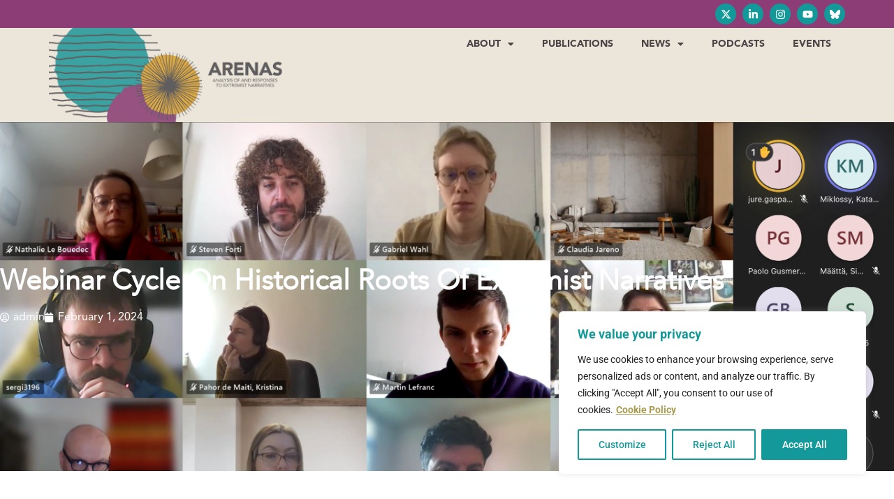

--- FILE ---
content_type: text/css
request_url: https://arenasproject.eu/wp-content/uploads/elementor/css/post-11.css?ver=1768284219
body_size: 594
content:
.elementor-kit-11{--e-global-color-primary:#139999;--e-global-color-secondary:#4C4547;--e-global-color-text:#7A7A7A;--e-global-color-accent:#2DB3C0;--e-global-color-106094f:#8C3D76;--e-global-color-0213f9c:#A89A51;--e-global-color-f8b021e:#EBE5DA;--e-global-typography-primary-font-family:"Avenir 2";--e-global-typography-primary-font-weight:700;--e-global-typography-secondary-font-family:"Avenir 2";--e-global-typography-secondary-font-weight:500;--e-global-typography-text-font-family:"Avenir";--e-global-typography-text-font-weight:500;--e-global-typography-accent-font-family:"Roboto";--e-global-typography-accent-font-weight:500;}.elementor-kit-11 e-page-transition{background-color:#FFBC7D;}.elementor-kit-11 a{color:var( --e-global-color-primary );font-weight:700;}.elementor-kit-11 a:hover{color:var( --e-global-color-accent );}.elementor-kit-11 h3{font-family:"Avenir 2", Sans-serif;}.elementor-section.elementor-section-boxed > .elementor-container{max-width:1140px;}.e-con{--container-max-width:1140px;}.elementor-widget:not(:last-child){margin-block-end:20px;}.elementor-element{--widgets-spacing:20px 20px;--widgets-spacing-row:20px;--widgets-spacing-column:20px;}{}h1.entry-title{display:var(--page-title-display);}.site-header .site-branding{flex-direction:column;align-items:stretch;}.site-header{padding-inline-end:0px;padding-inline-start:0px;}.site-footer .site-branding{flex-direction:column;align-items:stretch;}@media(max-width:1024px){.elementor-section.elementor-section-boxed > .elementor-container{max-width:1024px;}.e-con{--container-max-width:1024px;}}@media(max-width:767px){.elementor-section.elementor-section-boxed > .elementor-container{max-width:767px;}.e-con{--container-max-width:767px;}}/* Start custom CSS */.gallery {
    }/* End custom CSS */
/* Start Custom Fonts CSS */@font-face {
	font-family: 'Avenir 2';
	font-style: normal;
	font-weight: 500;
	font-display: auto;
	src: url('https://arenasproject.eu/wp-content/uploads/2023/07/Avenir2.woff2') format('woff2');
}
/* End Custom Fonts CSS */
/* Start Custom Fonts CSS */@font-face {
	font-family: 'Avenir';
	font-style: normal;
	font-weight: 700;
	font-display: auto;
	src: url('https://arenasproject.eu/wp-content/uploads/2023/03/AvenirLTStd-Black.woff') format('woff');
}
@font-face {
	font-family: 'Avenir';
	font-style: normal;
	font-weight: 500;
	font-display: auto;
	src: url('https://arenasproject.eu/wp-content/uploads/2023/03/AvenirLTStd-Roman.woff') format('woff');
}
@font-face {
	font-family: 'Avenir';
	font-style: normal;
	font-weight: 300;
	font-display: auto;
	src: url('https://arenasproject.eu/wp-content/uploads/2023/03/AvenirLTStd-Book.woff') format('woff');
}
/* End Custom Fonts CSS */

--- FILE ---
content_type: text/css
request_url: https://arenasproject.eu/wp-content/uploads/elementor/css/post-43.css?ver=1768284219
body_size: 894
content:
.elementor-43 .elementor-element.elementor-element-628a4b3{--display:flex;--flex-direction:column;--container-widget-width:100%;--container-widget-height:initial;--container-widget-flex-grow:0;--container-widget-align-self:initial;--flex-wrap-mobile:wrap;--gap:0px 0px;--row-gap:0px;--column-gap:0px;--margin-top:0px;--margin-bottom:0px;--margin-left:0px;--margin-right:0px;--padding-top:0px;--padding-bottom:0px;--padding-left:0px;--padding-right:0px;--z-index:99;}.elementor-43 .elementor-element.elementor-element-01bc5b0{--display:flex;--flex-direction:row-reverse;--container-widget-width:initial;--container-widget-height:100%;--container-widget-flex-grow:1;--container-widget-align-self:stretch;--flex-wrap-mobile:wrap-reverse;--margin-top:0px;--margin-bottom:0px;--margin-left:0px;--margin-right:0px;--padding-top:5px;--padding-bottom:5px;--padding-left:0px;--padding-right:0px;}.elementor-43 .elementor-element.elementor-element-01bc5b0:not(.elementor-motion-effects-element-type-background), .elementor-43 .elementor-element.elementor-element-01bc5b0 > .elementor-motion-effects-container > .elementor-motion-effects-layer{background-color:var( --e-global-color-106094f );}.elementor-43 .elementor-element.elementor-element-434fa32{--grid-template-columns:repeat(0, auto);--icon-size:15px;--grid-column-gap:5px;--grid-row-gap:0px;}.elementor-43 .elementor-element.elementor-element-434fa32 .elementor-widget-container{text-align:center;}.elementor-43 .elementor-element.elementor-element-434fa32 .elementor-social-icon{background-color:var( --e-global-color-primary );}.elementor-43 .elementor-element.elementor-element-4469971{--display:flex;--flex-direction:row;--container-widget-width:initial;--container-widget-height:100%;--container-widget-flex-grow:1;--container-widget-align-self:stretch;--flex-wrap-mobile:wrap;--margin-top:0px;--margin-bottom:0px;--margin-left:0px;--margin-right:0px;--padding-top:0px;--padding-bottom:0px;--padding-left:0px;--padding-right:0px;}.elementor-43 .elementor-element.elementor-element-4469971:not(.elementor-motion-effects-element-type-background), .elementor-43 .elementor-element.elementor-element-4469971 > .elementor-motion-effects-container > .elementor-motion-effects-layer{background-color:#EBE5DA;}.elementor-43 .elementor-element.elementor-element-0670895{--display:flex;--margin-top:0px;--margin-bottom:0px;--margin-left:0px;--margin-right:0px;--padding-top:0px;--padding-bottom:0px;--padding-left:0px;--padding-right:0px;}.elementor-widget-theme-site-logo .widget-image-caption{color:var( --e-global-color-text );font-family:var( --e-global-typography-text-font-family ), Sans-serif;font-weight:var( --e-global-typography-text-font-weight );}.elementor-43 .elementor-element.elementor-element-49397c3 img{height:135px;object-fit:cover;object-position:center center;}.elementor-43 .elementor-element.elementor-element-5ddd846{--display:flex;--justify-content:center;--margin-top:0px;--margin-bottom:0px;--margin-left:0px;--margin-right:0px;--padding-top:0px;--padding-bottom:0px;--padding-left:0px;--padding-right:0px;}.elementor-widget-nav-menu .elementor-nav-menu .elementor-item{font-family:var( --e-global-typography-primary-font-family ), Sans-serif;font-weight:var( --e-global-typography-primary-font-weight );}.elementor-widget-nav-menu .elementor-nav-menu--main .elementor-item{color:var( --e-global-color-text );fill:var( --e-global-color-text );}.elementor-widget-nav-menu .elementor-nav-menu--main .elementor-item:hover,
					.elementor-widget-nav-menu .elementor-nav-menu--main .elementor-item.elementor-item-active,
					.elementor-widget-nav-menu .elementor-nav-menu--main .elementor-item.highlighted,
					.elementor-widget-nav-menu .elementor-nav-menu--main .elementor-item:focus{color:var( --e-global-color-accent );fill:var( --e-global-color-accent );}.elementor-widget-nav-menu .elementor-nav-menu--main:not(.e--pointer-framed) .elementor-item:before,
					.elementor-widget-nav-menu .elementor-nav-menu--main:not(.e--pointer-framed) .elementor-item:after{background-color:var( --e-global-color-accent );}.elementor-widget-nav-menu .e--pointer-framed .elementor-item:before,
					.elementor-widget-nav-menu .e--pointer-framed .elementor-item:after{border-color:var( --e-global-color-accent );}.elementor-widget-nav-menu{--e-nav-menu-divider-color:var( --e-global-color-text );}.elementor-widget-nav-menu .elementor-nav-menu--dropdown .elementor-item, .elementor-widget-nav-menu .elementor-nav-menu--dropdown  .elementor-sub-item{font-family:var( --e-global-typography-accent-font-family ), Sans-serif;font-weight:var( --e-global-typography-accent-font-weight );}.elementor-43 .elementor-element.elementor-element-6f2339e .elementor-menu-toggle{margin:0 auto;}.elementor-43 .elementor-element.elementor-element-6f2339e .elementor-nav-menu .elementor-item{font-family:"Avenir", Sans-serif;font-size:14px;font-weight:700;text-transform:uppercase;}.elementor-43 .elementor-element.elementor-element-6f2339e .elementor-nav-menu--main .elementor-item{color:var( --e-global-color-secondary );fill:var( --e-global-color-secondary );}.elementor-43 .elementor-element.elementor-element-6f2339e .elementor-nav-menu--main .elementor-item:hover,
					.elementor-43 .elementor-element.elementor-element-6f2339e .elementor-nav-menu--main .elementor-item.elementor-item-active,
					.elementor-43 .elementor-element.elementor-element-6f2339e .elementor-nav-menu--main .elementor-item.highlighted,
					.elementor-43 .elementor-element.elementor-element-6f2339e .elementor-nav-menu--main .elementor-item:focus{color:#fff;}.elementor-43 .elementor-element.elementor-element-6f2339e .elementor-nav-menu--dropdown a, .elementor-43 .elementor-element.elementor-element-6f2339e .elementor-menu-toggle{color:var( --e-global-color-primary );fill:var( --e-global-color-primary );}.elementor-43 .elementor-element.elementor-element-6f2339e .elementor-nav-menu--dropdown a:hover,
					.elementor-43 .elementor-element.elementor-element-6f2339e .elementor-nav-menu--dropdown a:focus,
					.elementor-43 .elementor-element.elementor-element-6f2339e .elementor-nav-menu--dropdown a.elementor-item-active,
					.elementor-43 .elementor-element.elementor-element-6f2339e .elementor-nav-menu--dropdown a.highlighted,
					.elementor-43 .elementor-element.elementor-element-6f2339e .elementor-menu-toggle:hover,
					.elementor-43 .elementor-element.elementor-element-6f2339e .elementor-menu-toggle:focus{color:#FFFFFF;}.elementor-43 .elementor-element.elementor-element-6f2339e .elementor-nav-menu--dropdown a:hover,
					.elementor-43 .elementor-element.elementor-element-6f2339e .elementor-nav-menu--dropdown a:focus,
					.elementor-43 .elementor-element.elementor-element-6f2339e .elementor-nav-menu--dropdown a.elementor-item-active,
					.elementor-43 .elementor-element.elementor-element-6f2339e .elementor-nav-menu--dropdown a.highlighted{background-color:var( --e-global-color-accent );}.elementor-43 .elementor-element.elementor-element-6f2339e .elementor-nav-menu--dropdown .elementor-item, .elementor-43 .elementor-element.elementor-element-6f2339e .elementor-nav-menu--dropdown  .elementor-sub-item{font-family:"Avenir 2", Sans-serif;font-size:15px;font-weight:700;letter-spacing:0.6px;}.elementor-theme-builder-content-area{height:400px;}.elementor-location-header:before, .elementor-location-footer:before{content:"";display:table;clear:both;}@media(min-width:768px){.elementor-43 .elementor-element.elementor-element-0670895{--width:44%;}}

--- FILE ---
content_type: text/css
request_url: https://arenasproject.eu/wp-content/uploads/elementor/css/post-58.css?ver=1768284219
body_size: 2241
content:
.elementor-58 .elementor-element.elementor-element-43c7c88f:not(.elementor-motion-effects-element-type-background), .elementor-58 .elementor-element.elementor-element-43c7c88f > .elementor-motion-effects-container > .elementor-motion-effects-layer{background-color:#6A6A6A;}.elementor-58 .elementor-element.elementor-element-43c7c88f > .elementor-container{max-width:1140px;}.elementor-58 .elementor-element.elementor-element-43c7c88f{transition:background 0.3s, border 0.3s, border-radius 0.3s, box-shadow 0.3s;padding:60px 100px 30px 100px;}.elementor-58 .elementor-element.elementor-element-43c7c88f > .elementor-background-overlay{transition:background 0.3s, border-radius 0.3s, opacity 0.3s;}.elementor-58 .elementor-element.elementor-element-51a43b8e > .elementor-element-populated{padding:0px 0px 0px 0px;}.elementor-58 .elementor-element.elementor-element-c530b{margin-top:0px;margin-bottom:0px;}.elementor-bc-flex-widget .elementor-58 .elementor-element.elementor-element-78bf2fb7.elementor-column .elementor-widget-wrap{align-items:flex-start;}.elementor-58 .elementor-element.elementor-element-78bf2fb7.elementor-column.elementor-element[data-element_type="column"] > .elementor-widget-wrap.elementor-element-populated{align-content:flex-start;align-items:flex-start;}.elementor-58 .elementor-element.elementor-element-78bf2fb7 > .elementor-element-populated{margin:0px 0px 0px 0px;--e-column-margin-right:0px;--e-column-margin-left:0px;padding:0px 40px 0px 0px;}.elementor-widget-image .widget-image-caption{color:var( --e-global-color-text );font-family:var( --e-global-typography-text-font-family ), Sans-serif;font-weight:var( --e-global-typography-text-font-weight );}.elementor-58 .elementor-element.elementor-element-7e4d806a > .elementor-widget-container{margin:0px 0px 0px 0px;padding:0px 0px 0px 0px;}.elementor-58 .elementor-element.elementor-element-7e4d806a{text-align:start;}.elementor-58 .elementor-element.elementor-element-7e4d806a img{width:100%;}.elementor-bc-flex-widget .elementor-58 .elementor-element.elementor-element-457fd177.elementor-column .elementor-widget-wrap{align-items:center;}.elementor-58 .elementor-element.elementor-element-457fd177.elementor-column.elementor-element[data-element_type="column"] > .elementor-widget-wrap.elementor-element-populated{align-content:center;align-items:center;}.elementor-58 .elementor-element.elementor-element-457fd177 > .elementor-element-populated{margin:0px 0px 0px 0px;--e-column-margin-right:0px;--e-column-margin-left:0px;padding:0px 40px 0px 40px;}.elementor-widget-divider{--divider-color:var( --e-global-color-secondary );}.elementor-widget-divider .elementor-divider__text{color:var( --e-global-color-secondary );font-family:var( --e-global-typography-secondary-font-family ), Sans-serif;font-weight:var( --e-global-typography-secondary-font-weight );}.elementor-widget-divider.elementor-view-stacked .elementor-icon{background-color:var( --e-global-color-secondary );}.elementor-widget-divider.elementor-view-framed .elementor-icon, .elementor-widget-divider.elementor-view-default .elementor-icon{color:var( --e-global-color-secondary );border-color:var( --e-global-color-secondary );}.elementor-widget-divider.elementor-view-framed .elementor-icon, .elementor-widget-divider.elementor-view-default .elementor-icon svg{fill:var( --e-global-color-secondary );}.elementor-58 .elementor-element.elementor-element-48f3cda4{--divider-border-style:solid;--divider-color:#FFFFFF;--divider-border-width:1px;}.elementor-58 .elementor-element.elementor-element-48f3cda4 > .elementor-widget-container{margin:0px 0px 0px 0px;padding:15px 0px 0px 0px;}.elementor-58 .elementor-element.elementor-element-48f3cda4 .elementor-divider-separator{width:100%;}.elementor-58 .elementor-element.elementor-element-48f3cda4 .elementor-divider{padding-block-start:15px;padding-block-end:15px;}.elementor-58 .elementor-element.elementor-element-253a82b4 > .elementor-element-populated{margin:0px 0px 0px 0px;--e-column-margin-right:0px;--e-column-margin-left:0px;padding:0px 40px 0px 0px;}.elementor-widget-heading .elementor-heading-title{font-family:var( --e-global-typography-primary-font-family ), Sans-serif;font-weight:var( --e-global-typography-primary-font-weight );color:var( --e-global-color-primary );}.elementor-58 .elementor-element.elementor-element-6c5d079b .elementor-heading-title{font-family:"Avenir", Sans-serif;font-size:30px;font-weight:700;letter-spacing:0.5px;color:#FFFFFF;}.elementor-widget-text-editor{font-family:var( --e-global-typography-text-font-family ), Sans-serif;font-weight:var( --e-global-typography-text-font-weight );color:var( --e-global-color-text );}.elementor-widget-text-editor.elementor-drop-cap-view-stacked .elementor-drop-cap{background-color:var( --e-global-color-primary );}.elementor-widget-text-editor.elementor-drop-cap-view-framed .elementor-drop-cap, .elementor-widget-text-editor.elementor-drop-cap-view-default .elementor-drop-cap{color:var( --e-global-color-primary );border-color:var( --e-global-color-primary );}.elementor-58 .elementor-element.elementor-element-6f41d8a > .elementor-widget-container{margin:0px 0px -2px 0px;padding:0px 0px 0px 0px;}.elementor-58 .elementor-element.elementor-element-6f41d8a{font-family:"Avenir", Sans-serif;font-weight:300;color:#FFFFFF;}.elementor-widget-form .elementor-field-group > label, .elementor-widget-form .elementor-field-subgroup label{color:var( --e-global-color-text );}.elementor-widget-form .elementor-field-group > label{font-family:var( --e-global-typography-text-font-family ), Sans-serif;font-weight:var( --e-global-typography-text-font-weight );}.elementor-widget-form .elementor-field-type-html{color:var( --e-global-color-text );font-family:var( --e-global-typography-text-font-family ), Sans-serif;font-weight:var( --e-global-typography-text-font-weight );}.elementor-widget-form .elementor-field-group .elementor-field{color:var( --e-global-color-text );}.elementor-widget-form .elementor-field-group .elementor-field, .elementor-widget-form .elementor-field-subgroup label{font-family:var( --e-global-typography-text-font-family ), Sans-serif;font-weight:var( --e-global-typography-text-font-weight );}.elementor-widget-form .elementor-button{font-family:var( --e-global-typography-accent-font-family ), Sans-serif;font-weight:var( --e-global-typography-accent-font-weight );}.elementor-widget-form .e-form__buttons__wrapper__button-next{background-color:var( --e-global-color-accent );}.elementor-widget-form .elementor-button[type="submit"]{background-color:var( --e-global-color-accent );}.elementor-widget-form .e-form__buttons__wrapper__button-previous{background-color:var( --e-global-color-accent );}.elementor-widget-form .elementor-message{font-family:var( --e-global-typography-text-font-family ), Sans-serif;font-weight:var( --e-global-typography-text-font-weight );}.elementor-widget-form .e-form__indicators__indicator, .elementor-widget-form .e-form__indicators__indicator__label{font-family:var( --e-global-typography-accent-font-family ), Sans-serif;font-weight:var( --e-global-typography-accent-font-weight );}.elementor-widget-form{--e-form-steps-indicator-inactive-primary-color:var( --e-global-color-text );--e-form-steps-indicator-active-primary-color:var( --e-global-color-accent );--e-form-steps-indicator-completed-primary-color:var( --e-global-color-accent );--e-form-steps-indicator-progress-color:var( --e-global-color-accent );--e-form-steps-indicator-progress-background-color:var( --e-global-color-text );--e-form-steps-indicator-progress-meter-color:var( --e-global-color-text );}.elementor-widget-form .e-form__indicators__indicator__progress__meter{font-family:var( --e-global-typography-accent-font-family ), Sans-serif;font-weight:var( --e-global-typography-accent-font-weight );}.elementor-58 .elementor-element.elementor-element-7176d52f .elementor-button-content-wrapper{flex-direction:row-reverse;}.elementor-58 .elementor-element.elementor-element-7176d52f .elementor-button span{gap:10px;}.elementor-58 .elementor-element.elementor-element-7176d52f .elementor-field-group{padding-right:calc( 20px/2 );padding-left:calc( 20px/2 );margin-bottom:10px;}.elementor-58 .elementor-element.elementor-element-7176d52f .elementor-form-fields-wrapper{margin-left:calc( -20px/2 );margin-right:calc( -20px/2 );margin-bottom:-10px;}.elementor-58 .elementor-element.elementor-element-7176d52f .elementor-field-group.recaptcha_v3-bottomleft, .elementor-58 .elementor-element.elementor-element-7176d52f .elementor-field-group.recaptcha_v3-bottomright{margin-bottom:0;}.elementor-58 .elementor-element.elementor-element-7176d52f .elementor-field-group > label{font-family:"Avenir", Sans-serif;font-size:16px;font-weight:500;}.elementor-58 .elementor-element.elementor-element-7176d52f .elementor-field-type-html{padding-bottom:0px;font-family:"Avenir", Sans-serif;font-size:16px;font-weight:700;}.elementor-58 .elementor-element.elementor-element-7176d52f .elementor-field-group .elementor-field{color:#353535;}.elementor-58 .elementor-element.elementor-element-7176d52f .elementor-field-group .elementor-field, .elementor-58 .elementor-element.elementor-element-7176d52f .elementor-field-subgroup label{font-family:"Avenir", Sans-serif;font-size:14px;font-weight:300;}.elementor-58 .elementor-element.elementor-element-7176d52f .elementor-field-group .elementor-field:not(.elementor-select-wrapper){background-color:#ffffff;border-color:#d8d8d8;border-width:0px 0px 0px 0px;border-radius:0px 0px 0px 0px;}.elementor-58 .elementor-element.elementor-element-7176d52f .elementor-field-group .elementor-select-wrapper select{background-color:#ffffff;border-color:#d8d8d8;border-width:0px 0px 0px 0px;border-radius:0px 0px 0px 0px;}.elementor-58 .elementor-element.elementor-element-7176d52f .elementor-field-group .elementor-select-wrapper::before{color:#d8d8d8;}.elementor-58 .elementor-element.elementor-element-7176d52f .elementor-button{font-family:"Avenir", Sans-serif;font-size:15px;font-weight:700;text-transform:uppercase;letter-spacing:0.5px;border-style:none;border-radius:0px 0px 0px 0px;padding:10px 10px 10px 10px;}.elementor-58 .elementor-element.elementor-element-7176d52f .e-form__buttons__wrapper__button-next{background-color:var( --e-global-color-accent );color:#FFFFFF;}.elementor-58 .elementor-element.elementor-element-7176d52f .elementor-button[type="submit"]{background-color:var( --e-global-color-accent );color:#FFFFFF;}.elementor-58 .elementor-element.elementor-element-7176d52f .elementor-button[type="submit"] svg *{fill:#FFFFFF;}.elementor-58 .elementor-element.elementor-element-7176d52f .e-form__buttons__wrapper__button-previous{color:#ffffff;}.elementor-58 .elementor-element.elementor-element-7176d52f .e-form__buttons__wrapper__button-next:hover{background-color:var( --e-global-color-primary );}.elementor-58 .elementor-element.elementor-element-7176d52f .elementor-button[type="submit"]:hover{background-color:var( --e-global-color-primary );}.elementor-58 .elementor-element.elementor-element-7176d52f .e-form__buttons__wrapper__button-previous:hover{color:#ffffff;}.elementor-58 .elementor-element.elementor-element-7176d52f{--e-form-steps-indicators-spacing:20px;--e-form-steps-indicator-padding:30px;--e-form-steps-indicator-inactive-secondary-color:#ffffff;--e-form-steps-indicator-active-secondary-color:#ffffff;--e-form-steps-indicator-completed-secondary-color:#ffffff;--e-form-steps-divider-width:1px;--e-form-steps-divider-gap:10px;}.elementor-58 .elementor-element.elementor-element-11092ddf > .elementor-element-populated{margin:0px 0px 0px 0px;--e-column-margin-right:0px;--e-column-margin-left:0px;padding:0px 0px 0px 0px;}.elementor-58 .elementor-element.elementor-element-3c9455dd .elementor-heading-title{font-family:"Avenir", Sans-serif;font-size:30px;font-weight:700;color:#FFFFFF;}.elementor-58 .elementor-element.elementor-element-18ec3260 > .elementor-widget-container{padding:0px 30px 0px 0px;}.elementor-58 .elementor-element.elementor-element-18ec3260{color:#FFFFFF;}.elementor-widget-global .elementor-button{background-color:var( --e-global-color-accent );font-family:var( --e-global-typography-accent-font-family ), Sans-serif;font-weight:var( --e-global-typography-accent-font-weight );}.elementor-58 .elementor-element.elementor-global-518 .elementor-button{background-color:var( --e-global-color-accent );font-family:"Avenir", Sans-serif;font-weight:700;fill:#FFFFFF;color:#FFFFFF;border-style:solid;border-width:2px 2px 2px 2px;border-color:var( --e-global-color-accent );border-radius:0px 0px 0px 0px;}.elementor-58 .elementor-element.elementor-global-518 .elementor-button:hover, .elementor-58 .elementor-element.elementor-global-518 .elementor-button:focus{background-color:var( --e-global-color-primary );color:#FFFFFF;border-color:var( --e-global-color-primary );}.elementor-58 .elementor-element.elementor-global-518 .elementor-button:hover svg, .elementor-58 .elementor-element.elementor-global-518 .elementor-button:focus svg{fill:#FFFFFF;}.elementor-58 .elementor-element.elementor-element-60afd031 > .elementor-element-populated{margin:0px 0px 0px 0px;--e-column-margin-right:0px;--e-column-margin-left:0px;padding:0px 0px 0px 0px;}.elementor-58 .elementor-element.elementor-element-1aced58b .elementor-heading-title{font-family:"Avenir", Sans-serif;font-size:30px;font-weight:700;letter-spacing:0.5px;color:#FFFFFF;}.elementor-58 .elementor-element.elementor-element-7de47f03{color:#FFFFFF;}.elementor-58 .elementor-element.elementor-element-cbc0560{--grid-template-columns:repeat(0, auto);--icon-size:17px;--grid-column-gap:5px;--grid-row-gap:0px;}.elementor-58 .elementor-element.elementor-element-cbc0560 .elementor-widget-container{text-align:left;}.elementor-58 .elementor-element.elementor-element-cbc0560 .elementor-social-icon{background-color:var( --e-global-color-primary );}.elementor-58 .elementor-element.elementor-element-6922baeb{--divider-border-style:solid;--divider-color:#FFFFFF;--divider-border-width:1px;}.elementor-58 .elementor-element.elementor-element-6922baeb > .elementor-widget-container{margin:0px 0px -10px 0px;padding:25px 0px 0px 0px;}.elementor-58 .elementor-element.elementor-element-6922baeb .elementor-divider-separator{width:100%;}.elementor-58 .elementor-element.elementor-element-6922baeb .elementor-divider{padding-block-start:15px;padding-block-end:15px;}.elementor-58 .elementor-element.elementor-element-e96b6b7{transition:background 0.3s, border 0.3s, border-radius 0.3s, box-shadow 0.3s;margin-top:0px;margin-bottom:0px;padding:0px 0px 0px 0px;}.elementor-58 .elementor-element.elementor-element-e96b6b7 > .elementor-background-overlay{transition:background 0.3s, border-radius 0.3s, opacity 0.3s;}.elementor-58 .elementor-element.elementor-element-6dbbfb5a > .elementor-element-populated{margin:0px 0px 0px 0px;--e-column-margin-right:0px;--e-column-margin-left:0px;padding:0% 23% 0% 0%;}.elementor-58 .elementor-element.elementor-element-2c10d2a1 > .elementor-widget-container{margin:0px 0px 0px 0px;padding:0% 30% 0% 0%;}.elementor-58 .elementor-element.elementor-element-16606abf > .elementor-widget-container{margin:0px 0px -15px 0px;padding:0px 0px 0px 0px;}.elementor-58 .elementor-element.elementor-element-16606abf{font-family:"Avenir", Sans-serif;font-size:13px;font-weight:300;color:#FFFFFF;}.elementor-bc-flex-widget .elementor-58 .elementor-element.elementor-element-494babfc.elementor-column .elementor-widget-wrap{align-items:flex-end;}.elementor-58 .elementor-element.elementor-element-494babfc.elementor-column.elementor-element[data-element_type="column"] > .elementor-widget-wrap.elementor-element-populated{align-content:flex-end;align-items:flex-end;}.elementor-58 .elementor-element.elementor-element-494babfc > .elementor-element-populated{margin:0px 0px 0px 0px;--e-column-margin-right:0px;--e-column-margin-left:0px;padding:0px 0px 0px 0px;}.elementor-58 .elementor-element.elementor-element-54ad7eb > .elementor-widget-container{margin:0px 0px -15px 0px;padding:0px 0px 0px 0px;}.elementor-58 .elementor-element.elementor-element-54ad7eb{text-align:end;font-family:"Avenir", Sans-serif;font-size:13px;font-weight:300;color:#FFFFFF;}.elementor-58 .elementor-element.elementor-element-e185730{--divider-border-style:solid;--divider-color:#FFFFFF;--divider-border-width:1px;}.elementor-58 .elementor-element.elementor-element-e185730 > .elementor-widget-container{margin:0px 0px -10px 0px;padding:25px 0px 0px 0px;}.elementor-58 .elementor-element.elementor-element-e185730 .elementor-divider-separator{width:100%;}.elementor-58 .elementor-element.elementor-element-e185730 .elementor-divider{padding-block-start:15px;padding-block-end:15px;}.elementor-58 .elementor-element.elementor-element-a3cea10{transition:background 0.3s, border 0.3s, border-radius 0.3s, box-shadow 0.3s;margin-top:3px;margin-bottom:0px;padding:0px 0px 0px 0px;}.elementor-58 .elementor-element.elementor-element-a3cea10 > .elementor-background-overlay{transition:background 0.3s, border-radius 0.3s, opacity 0.3s;}.elementor-bc-flex-widget .elementor-58 .elementor-element.elementor-element-d48a16d.elementor-column .elementor-widget-wrap{align-items:flex-end;}.elementor-58 .elementor-element.elementor-element-d48a16d.elementor-column.elementor-element[data-element_type="column"] > .elementor-widget-wrap.elementor-element-populated{align-content:flex-end;align-items:flex-end;}.elementor-58 .elementor-element.elementor-element-d48a16d > .elementor-element-populated{margin:0px 0px 0px 0px;--e-column-margin-right:0px;--e-column-margin-left:0px;padding:0px 0px 0px 0px;}.elementor-58 .elementor-element.elementor-element-9eada4d > .elementor-widget-container{margin:0px 0px -20px 0px;padding:0px 0px 0px 0px;}.elementor-58 .elementor-element.elementor-element-9eada4d{text-align:center;font-family:"Avenir", Sans-serif;font-size:13px;font-weight:300;color:#FFFFFF;}.elementor-58 .elementor-element.elementor-element-7aab226 > .elementor-widget-container{margin:0px 0px -20px 0px;padding:0px 0px 0px 0px;}.elementor-58 .elementor-element.elementor-element-7aab226{text-align:center;font-family:"Avenir", Sans-serif;font-size:13px;font-weight:300;color:#FFFFFF;}.elementor-58 .elementor-element.elementor-element-0391e3c > .elementor-widget-container{margin:-15px 0px -10px 0px;padding:0px 0px 0px 0px;}.elementor-58 .elementor-element.elementor-element-0391e3c{text-align:center;font-family:"Avenir", Sans-serif;font-size:13px;font-weight:300;color:#FFFFFF;}.elementor-theme-builder-content-area{height:400px;}.elementor-location-header:before, .elementor-location-footer:before{content:"";display:table;clear:both;}@media(max-width:1024px){.elementor-58 .elementor-element.elementor-element-43c7c88f{margin-top:5%;margin-bottom:5%;padding:5% 5% 5% 5%;}.elementor-bc-flex-widget .elementor-58 .elementor-element.elementor-element-78bf2fb7.elementor-column .elementor-widget-wrap{align-items:center;}.elementor-58 .elementor-element.elementor-element-78bf2fb7.elementor-column.elementor-element[data-element_type="column"] > .elementor-widget-wrap.elementor-element-populated{align-content:center;align-items:center;}.elementor-58 .elementor-element.elementor-element-78bf2fb7 > .elementor-element-populated{margin:0px 0px 0px 0px;--e-column-margin-right:0px;--e-column-margin-left:0px;padding:0% 0% 0% 0%;}.elementor-58 .elementor-element.elementor-element-7e4d806a > .elementor-widget-container{margin:0px 0px 0px 0px;padding:0px 0px 0px 0px;}.elementor-58 .elementor-element.elementor-element-7e4d806a{text-align:start;}.elementor-58 .elementor-element.elementor-element-7e4d806a img{max-width:50%;}.elementor-58 .elementor-element.elementor-element-457fd177 > .elementor-element-populated{margin:4% 0% 4% 0%;--e-column-margin-right:0%;--e-column-margin-left:0%;padding:0px 0px 0px 0px;}.elementor-58 .elementor-element.elementor-element-48f3cda4 > .elementor-widget-container{margin:20px 0px 0px 0px;padding:0px 0px 0px 0px;}.elementor-58 .elementor-element.elementor-element-48f3cda4 .elementor-divider-separator{width:100%;}.elementor-58 .elementor-element.elementor-element-48f3cda4 .elementor-divider{padding-block-start:20px;padding-block-end:20px;}.elementor-58 .elementor-element.elementor-element-7176d52f .elementor-field-group .elementor-field, .elementor-58 .elementor-element.elementor-element-7176d52f .elementor-field-subgroup label{font-size:14px;}}@media(max-width:767px){.elementor-58 .elementor-element.elementor-element-43c7c88f{margin-top:0%;margin-bottom:0%;padding:60px 20px 40px 20px;}.elementor-58 .elementor-element.elementor-element-7e4d806a{text-align:start;}.elementor-58 .elementor-element.elementor-element-7e4d806a img{width:50%;}.elementor-58 .elementor-element.elementor-element-457fd177 > .elementor-element-populated{margin:10% 0% 0% 0%;--e-column-margin-right:0%;--e-column-margin-left:0%;}.elementor-58 .elementor-element.elementor-element-11092ddf > .elementor-element-populated{padding:30px 0px 0px 0px;}.elementor-58 .elementor-element.elementor-element-60afd031 > .elementor-element-populated{padding:30px 0px 30px 0px;}.elementor-58 .elementor-element.elementor-element-6922baeb > .elementor-widget-container{margin:-10px 0px 0px 0px;padding:0px 0px 0px 0px;}.elementor-58 .elementor-element.elementor-element-494babfc > .elementor-element-populated{margin:0px 0px 0px 0px;--e-column-margin-right:0px;--e-column-margin-left:0px;padding:20px 0px 0px 0px;}.elementor-58 .elementor-element.elementor-element-e185730 > .elementor-widget-container{margin:-10px 0px 0px 0px;padding:0px 0px 0px 0px;}.elementor-58 .elementor-element.elementor-element-d48a16d > .elementor-element-populated{margin:0px 0px 0px 0px;--e-column-margin-right:0px;--e-column-margin-left:0px;padding:20px 0px 0px 0px;}.elementor-58 .elementor-element.elementor-element-9eada4d{text-align:start;}.elementor-58 .elementor-element.elementor-element-7aab226{text-align:start;}.elementor-58 .elementor-element.elementor-element-0391e3c{text-align:start;}}@media(min-width:768px){.elementor-58 .elementor-element.elementor-element-78bf2fb7{width:50%;}.elementor-58 .elementor-element.elementor-element-457fd177{width:50%;}.elementor-58 .elementor-element.elementor-element-253a82b4{width:50%;}.elementor-58 .elementor-element.elementor-element-11092ddf{width:25%;}.elementor-58 .elementor-element.elementor-element-60afd031{width:24.664%;}}@media(max-width:1024px) and (min-width:768px){.elementor-58 .elementor-element.elementor-element-78bf2fb7{width:50%;}.elementor-58 .elementor-element.elementor-element-457fd177{width:50%;}}/* Start custom CSS for text-editor, class: .elementor-element-9eada4d */a:hover{
    color:#fff;
}/* End custom CSS */
/* Start custom CSS for section, class: .elementor-element-43c7c88f *//*.elementor-location-header{
    position: relative;
    z-index: 3;
}*/
/*.elementor-35{
    position: relative;
    z-index: 2;
}*/
/*.elementor-location-footer{
    position: relative;
    z-index: 1;
}*//* End custom CSS */

--- FILE ---
content_type: text/css
request_url: https://arenasproject.eu/wp-content/uploads/elementor/css/post-386.css?ver=1768284284
body_size: 775
content:
.elementor-386 .elementor-element.elementor-element-913792d > .elementor-background-overlay{background-color:var( --e-global-color-primary );opacity:0.75;transition:background 0.3s, border-radius 0.3s, opacity 0.3s;}.elementor-386 .elementor-element.elementor-element-913792d > .elementor-container{min-height:500px;}.elementor-386 .elementor-element.elementor-element-913792d:not(.elementor-motion-effects-element-type-background), .elementor-386 .elementor-element.elementor-element-913792d > .elementor-motion-effects-container > .elementor-motion-effects-layer{background-position:center center;background-repeat:no-repeat;background-size:cover;}.elementor-386 .elementor-element.elementor-element-913792d{transition:background 0.3s, border 0.3s, border-radius 0.3s, box-shadow 0.3s;padding:0px 0px 0px 0px;}.elementor-386 .elementor-element.elementor-element-f53b86e > .elementor-element-populated{padding:0px 0px 0px 0px;}.elementor-widget-heading .elementor-heading-title{font-family:var( --e-global-typography-primary-font-family ), Sans-serif;font-weight:var( --e-global-typography-primary-font-weight );color:var( --e-global-color-primary );}.elementor-386 .elementor-element.elementor-element-5fc26e7 .elementor-heading-title{color:#FFFFFF;}.elementor-widget-post-info .elementor-icon-list-item:not(:last-child):after{border-color:var( --e-global-color-text );}.elementor-widget-post-info .elementor-icon-list-icon i{color:var( --e-global-color-primary );}.elementor-widget-post-info .elementor-icon-list-icon svg{fill:var( --e-global-color-primary );}.elementor-widget-post-info .elementor-icon-list-text, .elementor-widget-post-info .elementor-icon-list-text a{color:var( --e-global-color-secondary );}.elementor-widget-post-info .elementor-icon-list-item{font-family:var( --e-global-typography-text-font-family ), Sans-serif;font-weight:var( --e-global-typography-text-font-weight );}.elementor-386 .elementor-element.elementor-element-5a5537c .elementor-icon-list-icon i{color:#FFFFFF;font-size:14px;}.elementor-386 .elementor-element.elementor-element-5a5537c .elementor-icon-list-icon svg{fill:#FFFFFF;--e-icon-list-icon-size:14px;}.elementor-386 .elementor-element.elementor-element-5a5537c .elementor-icon-list-icon{width:14px;}.elementor-386 .elementor-element.elementor-element-5a5537c .elementor-icon-list-text, .elementor-386 .elementor-element.elementor-element-5a5537c .elementor-icon-list-text a{color:#FFFFFF;}.elementor-386 .elementor-element.elementor-element-e8cc641{margin-top:50px;margin-bottom:20px;}.elementor-386 .elementor-element.elementor-element-8925444 > .elementor-element-populated{padding:0px 0px 0px 0px;}.elementor-widget-theme-post-content{color:var( --e-global-color-text );font-family:var( --e-global-typography-text-font-family ), Sans-serif;font-weight:var( --e-global-typography-text-font-weight );}.elementor-386 .elementor-element.elementor-element-f521b39 > .elementor-widget-container{margin:20px 0px 20px 0px;}.elementor-widget-text-editor{font-family:var( --e-global-typography-text-font-family ), Sans-serif;font-weight:var( --e-global-typography-text-font-weight );color:var( --e-global-color-text );}.elementor-widget-text-editor.elementor-drop-cap-view-stacked .elementor-drop-cap{background-color:var( --e-global-color-primary );}.elementor-widget-text-editor.elementor-drop-cap-view-framed .elementor-drop-cap, .elementor-widget-text-editor.elementor-drop-cap-view-default .elementor-drop-cap{color:var( --e-global-color-primary );border-color:var( --e-global-color-primary );}.elementor-386 .elementor-element.elementor-element-08efb92 > .elementor-widget-container{margin:0px 0px -20px 0px;}.elementor-386 .elementor-element.elementor-element-08efb92{font-family:"Avenir", Sans-serif;font-size:14px;font-weight:300;font-style:italic;color:#7A7A7A;}.elementor-386 .elementor-element.elementor-element-699c544{--grid-side-margin:10px;--grid-column-gap:10px;--grid-row-gap:10px;--grid-bottom-margin:10px;}@media(max-width:1024px){ .elementor-386 .elementor-element.elementor-element-699c544{--grid-side-margin:10px;--grid-column-gap:10px;--grid-row-gap:10px;--grid-bottom-margin:10px;}}@media(max-width:767px){ .elementor-386 .elementor-element.elementor-element-699c544{--grid-side-margin:10px;--grid-column-gap:10px;--grid-row-gap:10px;--grid-bottom-margin:10px;}}/* Start Custom Fonts CSS */@font-face {
	font-family: 'Avenir';
	font-style: normal;
	font-weight: 700;
	font-display: auto;
	src: url('https://arenasproject.eu/wp-content/uploads/2023/03/AvenirLTStd-Black.woff') format('woff');
}
@font-face {
	font-family: 'Avenir';
	font-style: normal;
	font-weight: 500;
	font-display: auto;
	src: url('https://arenasproject.eu/wp-content/uploads/2023/03/AvenirLTStd-Roman.woff') format('woff');
}
@font-face {
	font-family: 'Avenir';
	font-style: normal;
	font-weight: 300;
	font-display: auto;
	src: url('https://arenasproject.eu/wp-content/uploads/2023/03/AvenirLTStd-Book.woff') format('woff');
}
/* End Custom Fonts CSS */

--- FILE ---
content_type: image/svg+xml
request_url: https://arenasproject.eu/wp-content/uploads/2023/03/ARENAS-website-logo-revised.svg
body_size: 55208
content:
<svg xmlns="http://www.w3.org/2000/svg" xmlns:xlink="http://www.w3.org/1999/xlink" id="Layer_1" x="0px" y="0px" viewBox="0 0 647.3 225.8" style="enable-background:new 0 0 647.3 225.8;" xml:space="preserve"><style type="text/css">	.st0{fill:#EBE5DA;}	.st1{fill:#139999;}	.st2{fill:#4C4547;}	.st3{fill:#8C3D76;}	.st4{fill:#D8A129;}</style><rect y="0.5" class="st0" width="647.3" height="225.3"></rect><path class="st1" d="M270.7,75C270.7,75,270.7,75,270.7,75c0-1,0.4-2,0.2-3c-2.6-13-8.8-24.8-9.3-38.3c-0.1-2.5-3.2-4.9-5.5-5.7 c0,0,0,0,0,0c0,0,0,0,0-0.1c-0.8-0.8-1.6-1.6-2.4-2.5c0,0,0,0,0,0c-4.5-3.1-4.6-9.5-9.9-11.6c0,0,0,0,0,0c-3.8-5-7.8-9.9-12.6-13.9 H90.7c-7,5.2-12.6,11.9-17.1,19.4c0,0,0,0,0,0c-2.2,1.9-4.7,3.4-6.6,5.5c-9.5,10.4-16.5,21-13,35.7c0.4,1.7,0.2,3.3-1.6,4.2 c-1.2,3.4-2.7,6.4-2.7,10c-0.3,0.1-0.6,0.2-0.8,0.4c-0.1,5.6,0.1,11.2,0.4,16.8c-0.5,0-1,0.2-1.3,0.7c0.3,1,0.6,2,0.9,3c0,0,0,0,0,0 c-2.4,3.8-4,8.3-0.3,11.6c6.9,6.1,4.1,14.4,5.8,22.3c1.4,6.5,3,12.1,8,16.6c0,0,0,0,0,0c4.1,4.1,5.2,10.2,9.5,14.2c0,0,0,0,0,0 c0,0,0,0.1,0,0.1c1.3,2.9,3,5.2,5.5,7c2.7,2,6.5,1.9,8.4,4.8c3.8,5.8,9.9,8.5,15.7,11.9c0,0,0,0,0,0c0,0,0,0,0,0 c1.5,4.3,3,6.3,7.6,7.5c0,0,0,0,0,0c0,0,0,0,0,0c1,3,4.1,4.1,6.9,3.9c9.5-0.9,17.7,4.9,26.8,5.2c10,0.4,20,1.9,29.7-1.3 c13.3-4.3,27.7-5.3,40.4-11.5c4.7-2.3,8.7-4.5,11.1-9.3c0,0,0,0,0,0c6.3-5.7,14.5-9.8,17.9-18.1c0.9-0.4,1.8-0.9,2.7-1.4 c0,0,0,0,0,0c4-4.7,6.6-10.2,10.9-15c2.8-3.1,5.5-4.5,5.6-9.3c0,0,0-0.1,0-0.1c2-3.6,4-6.2,5.5-10.2c1.8-5,5.4-8,3.3-14c0,0,0,0,0,0 c0,0,0,0,0,0c0.4-5.8,0.5-11.5,4.8-16c0.7-0.7,1.1-2.7,0.6-3.4C271.8,86.1,273,80.3,270.7,75z M78.2,53.6c0.1-0.2,0.2-0.3,0.4-0.4 c0,0,0,0,0,0c0.1,0.2,0.1,0.5,0.2,0.7C78.6,53.8,78.4,53.7,78.2,53.6z M86.6,31.9c0,0.1,0,0.2,0,0.3c-0.1-0.1-0.1-0.1-0.2-0.2 C86.5,32,86.5,32,86.6,31.9z M86.5,32.3C86.6,32.3,86.6,32.3,86.5,32.3C86.6,32.3,86.6,32.3,86.5,32.3 C86.6,32.3,86.6,32.3,86.5,32.3z M95,75.6c0,0,0-0.1,0-0.1C95.1,75.5,95.1,75.5,95,75.6C95.1,75.6,95.1,75.6,95,75.6z M97.5,8.1 c0.1-0.2,0.1-0.5,0.1-0.7c0.2,0.1,0.4,0.2,0.6,0.3C98,7.8,97.7,8,97.5,8.1z M104.3,93.4C104.3,93.3,104.3,93.3,104.3,93.4 C104.3,93.3,104.3,93.3,104.3,93.4C104.3,93.4,104.3,93.4,104.3,93.4z M121.6,172.7c-0.2-0.2-0.5-0.4-0.8-0.7 c0.3,0.1,0.6,0.1,0.9,0.2C121.7,172.4,121.6,172.6,121.6,172.7z M140.5,151.8c0-0.1,0-0.1,0-0.2c0,0.1,0.1,0.1,0.1,0.2 C140.6,151.8,140.5,151.8,140.5,151.8z M143.2,66.8c0.1,0.2,0.2,0.5,0.2,0.7C143.4,67.3,143.3,67,143.2,66.8z M155.3,74.1 C155.3,74.1,155.3,74.1,155.3,74.1C155.3,74.1,155.4,74.1,155.3,74.1C155.4,74.1,155.3,74.1,155.3,74.1z M155.6,85.3 C155.6,85.3,155.6,85.3,155.6,85.3C155.7,85.3,155.7,85.3,155.6,85.3C155.7,85.3,155.7,85.3,155.6,85.3 C155.6,85.3,155.6,85.3,155.6,85.3z M155.7,85.3C155.7,85.3,155.7,85.3,155.7,85.3C155.7,85.3,155.7,85.3,155.7,85.3 C155.7,85.3,155.7,85.3,155.7,85.3C155.7,85.3,155.7,85.3,155.7,85.3C155.7,85.3,155.7,85.3,155.7,85.3z M175.4,81.9 c0-0.1,0-0.1-0.1-0.2c0,0,0.1,0,0.1,0C175.4,81.8,175.4,81.8,175.4,81.9z M194.8,91.4C194.8,91.4,194.8,91.4,194.8,91.4 C194.8,91.3,194.8,91.3,194.8,91.4C194.8,91.3,194.8,91.3,194.8,91.4C194.8,91.3,194.8,91.3,194.8,91.4 C194.8,91.4,194.8,91.4,194.8,91.4z M197.1,110.9C197.1,110.9,197.1,110.9,197.1,110.9C197.1,110.9,197.1,110.8,197.1,110.9 C197.1,110.8,197.1,110.8,197.1,110.9C197.1,110.8,197.1,110.9,197.1,110.9z M204.2,29.1C204.2,29.1,204.2,29.1,204.2,29.1 C204.2,29.1,204.2,29.1,204.2,29.1C204.2,29.1,204.2,29.1,204.2,29.1z M209.9,85C209.9,85,209.9,85,209.9,85 C209.9,85,209.9,85,209.9,85C209.9,84.9,209.9,85,209.9,85C209.9,85,209.9,85,209.9,85z M219.2,16.5 C219.2,16.5,219.2,16.5,219.2,16.5C219.2,16.5,219.2,16.5,219.2,16.5C219.2,16.5,219.2,16.5,219.2,16.5 C219.2,16.5,219.2,16.5,219.2,16.5z M219.7,118C219.7,118,219.7,118,219.7,118c0-0.1,0-0.2-0.1-0.2c0,0,0.1,0,0.1,0.1 C219.8,117.8,219.8,117.9,219.7,118C219.7,118,219.7,118,219.7,118z M221.8,83.2c0-0.1-0.1-0.2-0.1-0.3c0,0,0,0-0.1,0c0,0,0,0,0,0 c0,0,0,0,0.1,0c0.1,0,0.2,0,0.4,0C222,83,221.9,83.1,221.8,83.2z M224.5,73.1c0.2-0.5,0.5-0.9,0.9-1.4c0,0,0,0,0,0 C225.2,72.2,224.9,72.7,224.5,73.1z M225.7,71.7C225.7,71.6,225.7,71.6,225.7,71.7C225.7,71.6,225.7,71.6,225.7,71.7 C225.7,71.6,225.7,71.6,225.7,71.7z M227.1,136.9c-0.2-0.2-0.3-0.4-0.5-0.6c0.2,0.1,0.4,0.2,0.7,0.3 C227.2,136.8,227.2,136.8,227.1,136.9z M232.5,109.4c0,0,0-0.1,0-0.1C232.5,109.3,232.6,109.3,232.5,109.4 C232.6,109.4,232.5,109.4,232.5,109.4z M235.4,19.4c1,0.8,1.5,1.6,1.6,2.5C236.6,21,236,20.2,235.4,19.4z M238.1,149.4 c-0.2-0.5-0.3-0.9-0.4-1.4c0.1,0.1,0.3,0.3,0.4,0.4C238.2,148.8,238.2,149.2,238.1,149.4z M246,114.9c0.5,0.4,0.7,0.7,0.8,1.1 C246.5,115.7,246.2,115.3,246,114.9z M248.1,99.5c0-0.1-0.1-0.2-0.1-0.2c0,0-0.1,0-0.1,0c0,0,0,0,0,0c0,0,0,0,0,0c0,0,0,0,0,0 c0,0,0,0,0,0c0.2,0,0.4-0.1,0.5-0.1C248.4,99.3,248.2,99.4,248.1,99.5z M250.4,89.8L250.4,89.8C250.4,89.8,250.4,89.8,250.4,89.8 C250.4,89.8,250.4,89.8,250.4,89.8C250.4,89.8,250.5,89.8,250.4,89.8c0.1,0.1,0.1,0.2,0.1,0.2C250.5,90,250.4,89.9,250.4,89.8z"></path><path class="st2" d="M43.5,17.5c2.5-1,5.4-0.9,8-0.6c3.2,0.3,6.4,1,9.6,1.3c3.6,0.3,7.2,0,10.7-0.1c4-0.1,8-0.3,12-0.2 c7.7,0.1,15.3,1.1,23,0.7c3.8-0.2,7.6-0.8,11.4-1.2c3.9-0.4,7.8-0.5,11.7-0.4c7.8,0.1,15.6,0.1,23.5-0.5c7.9-0.6,15.7-1.5,23.6-1.5 c8,0,15.9,1.2,23.9,1.5c7.8,0.3,15.7,0.2,23.5,0.2c8,0,16,0,23.9,0c3.9,0,7.8,0.3,11.7,0.5c3.9,0.2,7.9-0.1,11.8-0.1 c1.9,0,3.8,0,5.7,0.2c1.4,0.1,1.2,2.7-0.2,2.6c-3.9-0.3-7.7-0.2-11.6-0.1c-3.9,0.1-7.7-0.2-11.6-0.3c-7.9-0.3-15.9,0-23.8,0 c-8.1,0-16.3,0.2-24.4,0.1c-4,0-8-0.2-11.9-0.4c-4-0.2-8-0.7-12-0.9c-7.8-0.4-15.6,0.3-23.4,1c-7.8,0.7-15.6,1.2-23.5,1.1 c-3.9-0.1-7.8-0.2-11.7,0c-3.8,0.1-7.5,0.7-11.3,1.2c-7.4,0.8-14.9,0.3-22.3-0.1c-7.9-0.5-15.7-0.2-23.5,0.1 c-3.2,0.1-6.3-0.1-9.5-0.6c-3-0.4-6.1-1-9.2-0.9c-1.2,0-2.4,0.2-3.6,0.7C42.6,20.9,42,18.1,43.5,17.5z"></path><path class="st2" d="M55,183.9c3.4-0.6,6.4,0.3,9.8,0.7c3.2,0.3,6.4-0.6,9.5-0.8c6.9-0.5,13.5,2.2,20.3,2.4 c3.6,0.1,7.2-0.5,10.7-0.9c3.3-0.3,6.6-0.5,9.9-0.4c3.6,0.2,7.1,0.9,10.7,0.8c3-0.1,6-0.7,9-1.1c3.3-0.5,6.5-0.9,9.8-0.7 c3.4,0.1,6.7,0.6,10.1,0.9c7.1,0.8,14,0.2,21.1-0.4c7-0.6,13.9-0.6,20.9,0.3c6.9,0.9,13.7,2.1,20.6,2.3c4,0.1,7.8-0.4,11.8-0.8 c3.8-0.4,7.6-0.5,11.4-0.6c7.8-0.1,15.7,0.2,23.6,0.8c1.1,0.1,1.2,1.7,0.1,1.7c-7.2,0.2-14.4-0.3-21.7-0.3c-4,0-8,0.2-12,0.5 c-3.3,0.3-6.6,0.9-10,1c-6.7,0.2-13.3-0.8-19.9-1.6c-6.7-0.9-13.3-1.5-20.1-1c-6.8,0.4-13.8,1.5-20.6,1.2c-7.1-0.3-14-1.9-21.1-1.1 c-6.1,0.7-12,2.2-18.2,1.5c-3.6-0.4-7.1-0.8-10.7-0.6c-3.4,0.2-6.7,0.6-10.1,0.9c-3.6,0.4-7.1,0.2-10.7-0.4 c-3.7-0.6-7.5-1.5-11.2-1.8c-3.9-0.3-7.6,0.9-11.4,1c-3.6,0.1-7.1-1.4-10.6-0.6C53.8,187.4,53,184.2,55,183.9z"></path><path class="st2" d="M31.3,34.9c2.8-1,6-0.9,8.9-0.6c3.6,0.3,7.1,1,10.7,1.3c4,0.4,8,0,12-0.1c4.5-0.1,8.9-0.2,13.4-0.2 c8.6,0.1,17.1,1.1,25.7,0.8c4.3-0.2,8.5-0.8,12.7-1.2c4.3-0.4,8.7-0.5,13.1-0.4c8.7,0.1,17.4,0.1,26.2-0.5 c8.8-0.6,17.5-1.5,26.3-1.5c8.9,0,17.8,1.2,26.7,1.5c8.7,0.3,17.5,0.3,26.2,0.2c8.9,0,17.8,0,26.7,0c4.4,0,8.7,0.4,13,0.5 c4.4,0.2,8.8-0.1,13.2-0.1c2.1,0,4.2,0.1,6.3,0.2c1.6,0.1,1.4,2.7-0.2,2.6c-4.3-0.4-8.6-0.2-12.9-0.1c-4.3,0.1-8.6-0.2-12.9-0.4 c-8.8-0.4-17.7-0.1-26.6-0.1c-9.1,0-18.2,0.1-27.2,0c-4.4-0.1-8.9-0.2-13.3-0.4c-4.5-0.2-8.9-0.8-13.4-0.9 c-8.7-0.4-17.4,0.3-26.1,0.9c-8.7,0.7-17.4,1.2-26.2,1c-4.3-0.1-8.7-0.2-13-0.1c-4.2,0.1-8.4,0.7-12.6,1.2 c-8.3,0.8-16.6,0.3-24.8-0.2c-8.8-0.5-17.5-0.2-26.2,0.1c-3.6,0.1-7-0.1-10.6-0.6c-3.4-0.4-6.8-1-10.2-0.9c-1.4,0-2.7,0.2-4,0.7 C30.3,38.4,29.6,35.5,31.3,34.9z"></path><path class="st2" d="M22.5,52.1c3-1,6.3-0.9,9.4-0.6c3.8,0.3,7.5,1,11.3,1.3c4.2,0.4,8.4,0,12.7-0.1c4.7-0.1,9.4-0.2,14.2-0.2 c9.1,0.1,18.1,1.1,27.1,0.8c4.5-0.2,8.9-0.8,13.4-1.2c4.6-0.4,9.2-0.4,13.8-0.4c9.2,0.1,18.4,0.1,27.6-0.5 c9.3-0.6,18.5-1.5,27.8-1.5c9.4,0,18.8,1.2,28.2,1.6c9.2,0.3,18.5,0.3,27.7,0.3c9.4,0,18.8,0,28.2,0c4.6,0,9.2,0.4,13.8,0.5 c4.6,0.2,9.3-0.1,13.9-0.1c2.2,0,4.4,0.1,6.7,0.2c1.6,0.1,1.5,2.7-0.2,2.6c-4.5-0.4-9.1-0.2-13.6-0.1c-4.6,0.1-9.1-0.2-13.6-0.4 c-9.3-0.4-18.7-0.1-28.1-0.1c-9.6,0-19.2,0.1-28.8,0c-4.7-0.1-9.4-0.2-14-0.4c-4.7-0.3-9.4-0.8-14.2-1c-9.2-0.4-18.4,0.3-27.6,0.9 c-9.2,0.7-18.4,1.2-27.7,1c-4.6-0.1-9.2-0.2-13.7-0.1c-4.5,0.1-8.9,0.7-13.4,1.1c-8.7,0.8-17.5,0.3-26.2-0.2 c-9.2-0.5-18.5-0.2-27.7,0.1c-3.8,0.1-7.4-0.1-11.2-0.6c-3.6-0.4-7.2-1-10.8-0.9c-1.4,0-2.9,0.2-4.2,0.7 C21.5,55.6,20.7,52.7,22.5,52.1z"></path><path class="st2" d="M17.3,67.5c2.3-1.7,5.3-1.8,8-1.8c3.4,0.1,6.8,0.6,10.2,1.3c2.8,0.6,5.7,1.3,8.4,2.4c4.2,1.7,8.2,4.2,12.8,4.5 c5.2,0.4,10.5-0.8,15.5-2c4.7-1.1,9.4-0.6,14.2-0.8c4.9-0.2,9.6-2.3,14.6-2.6c5.3-0.4,10.7-0.9,16-1.2c10.1-0.7,20.1-0.8,30.2-0.3 c5.3,0.3,10.7,0.4,16,0.8c5.1,0.4,10.2,1.3,15.3,2c5.2,0.7,10.3,0.9,15.5,0.3c5.2-0.6,10.5-0.9,15.8-1.1c10.6-0.3,21.2,0.1,31.9,0.3 c5.1,0.1,10.2,0.1,15.3-0.2c4.9-0.3,9.6,0.1,14.4,0.7c4.4,0.6,8.6,1.9,13,1.4c4-0.5,7.8-1.8,11.8-2.1c1.9-0.1,3.7,0,5.5,0.7 c1.4,0.5,0.9,2.6-0.6,2.2c-3.7-1-7.7,0-11.3,0.8c-3.7,0.8-7.5,1.6-11.2,0.9c-4.5-0.9-9-1.5-13.6-1.9c-4.7-0.4-9.4,0.3-14.1,0.3 c-10,0.1-20.1-0.3-30.1-0.3c-5.1,0-10.1,0.1-15.2,0.4c-5,0.3-10,1.1-15,1.3c-9.6,0.5-19-1.9-28.5-2.5c-13.7-0.9-27.6-1.5-41.3-0.7 c-5.1,0.3-10.1,0.7-15.2,1c-2.5,0.2-5.1,0.3-7.5,0.7c-2.3,0.4-4.5,1.1-6.8,1.6c-4.6,1-9.3,0.3-14,0.7c-4.9,0.4-9.6,2.1-14.5,2.6 c-4.7,0.5-9,0.1-13.4-1.7c-3.1-1.3-6.1-3-9.4-4c-2.9-0.9-5.8-1.5-8.8-1.9c-2.9-0.4-6-0.8-8.9-0.4c-0.9,0.1-2,0.3-2.7,0.9 C17.8,71,15.7,68.7,17.3,67.5z"></path><path class="st2" d="M18.3,89.7c1.7,0.1,3.1-1.1,4.7-1.5c1.8-0.4,3.5,0.3,5.1,0.9c4.2,1.6,8.5,0.7,12.8-0.1c9.3-1.7,18.7,0,28.1,0.4 c4.9,0.2,9.7-0.1,14.6,0.1c4.9,0.2,9.8,0.7,14.7,1c9.8,0.6,19.5-0.2,29.3-0.6c4.5-0.2,9-0.3,13.6-0.5c4.7-0.2,9.4-0.5,14.1-0.5 c4.6,0,9.1,0.6,13.7,0.4c4.8-0.3,9.5-1.1,14.2-1.7c9.4-1.1,18.9-0.3,28.3-0.4c4.6,0,9.2-0.3,13.8,0.1c4.6,0.5,9.1,1.4,13.6,2.2 c9.6,1.6,19.1,0.9,28.7-0.4c4.7-0.6,9.3-1.4,14.1-1.7c4.8-0.3,9.7,0,14.5,0.4c2.3,0.2,4.6,0.4,6.8,0.7c1.6,0.2,1.3,2.6-0.3,2.5 c-9.5-0.9-18.8-1.4-28.2-0.1c-9.5,1.3-19.3,2.9-28.9,2.2c-9.1-0.7-18-3.5-27.2-3.2c-4.9,0.1-9.8,0.2-14.7,0.1 c-4.8,0-9.6-0.3-14.3-0.1c-5,0.2-10,1.1-15,1.8c-4.7,0.6-9.1,0.5-13.8,0.3c-9.4-0.5-18.8,0.5-28.2,0.8c-9.4,0.3-18.8,1.2-28.2,1 c-9.6-0.2-19.2-1.6-28.8-1.2c-9.5,0.3-18.9-1.4-28.4-1c-4.3,0.2-8.4,1.5-12.7,1.6c-2.1,0.1-4.2-0.1-6.2-0.9 c-1.8-0.7-3.3-1.7-5.2-0.8c-1.5,0.7-2.9,1.4-4.6,1.4C16.1,92.7,16.3,89.6,18.3,89.7z"></path><path class="st2" d="M20.5,105c9.4,0,18.9,0.1,28.3-0.6c4.3-0.3,8.4,0,12.6,0.8c4,0.7,8.1,1.6,12.2,2c4.5,0.4,8.8-0.7,13.2-1 c4.6-0.3,9.2-0.1,13.8,0c9.4,0.3,18.6-1.1,28-1.3c4.8-0.1,9.4,0.4,14.2,0.6c4.6,0.2,9.3-0.1,13.9-0.5c4.8-0.3,9.5-0.7,14.3-0.7 c4.7,0,9.5,0.1,14.2-0.1c9.2-0.3,18.2-2.1,27.4-2.6c4.4-0.2,8.9-0.3,13.4,0c4.5,0.3,9,1,13.6,1.5c9.5,1,19.1,0.1,28.7-0.2 c9.4-0.3,18.9-0.7,28.3-0.7c2.4,0,4.9,0,7.3,0c1.5,0,1.2,2.3-0.3,2.3c-9.4-0.1-18.8,0.1-28.2,0.5c-4.8,0.2-9.5,0.5-14.3,0.7 c-4.7,0.2-9.4,0.6-14.1,0.5c-9.2-0.1-18.3-1.9-27.5-1.9c-9.4,0.1-18.5,1.5-27.8,2.5c-9.3,1-18.6,0.3-27.9,0.9 c-4.5,0.3-9.1,0.7-13.6,0.9c-4.7,0.2-9.4-0.1-14.1-0.5c-5-0.3-10.1-0.2-15.1,0.2c-4.7,0.3-9.4,0.9-14.2,1c-4.5,0.1-9.1-0.3-13.6-0.3 c-2.3,0-4.6,0.1-6.9,0.3c-2.2,0.2-4.4,0.7-6.7,1c-8.2,0.8-16.1-2.4-24.2-3c-4.6-0.4-9.2,0.3-13.8,0.5c-4.5,0.2-9,0.3-13.5,0.4 c-2.4,0-4.7-0.1-7.1-0.1C18.8,108,18.5,105,20.5,105z"></path><path class="st2" d="M21.3,120.5c8.9,1.8,17.6-2.6,26.6-1.7c4.8,0.5,9.3,2.3,14,3c5,0.8,10.1,0.1,15.1-0.3 c20.5-1.6,41.1,1.6,61.5-1.2c9.7-1.3,19.4-3.2,29.2-2.6c5,0.3,9.9,0.8,14.9,1.1c5.2,0.3,10.4,0.2,15.5,0c10.1-0.4,20.3-0.6,30.4-0.6 c10.2,0,20.4,0.8,30.6,1c7.4,0.1,14.8,0.3,22.2,0c3.1-0.1,6.1-0.2,9.2-0.3c2.4,0,5,0,7.3,0.5c0.8,0.2,1.5,0.4,2.1,1 c1.2,1-0.6,2.7-1.7,1.7c0.1,0.1-0.2-0.1-0.4-0.2c-0.4-0.1-0.8-0.2-1.2-0.3c-1.1-0.2-2.3-0.2-3.5-0.3c-3-0.1-6,0-9,0.2 c-6.7,0.3-13.3,0.4-20,0.3c-10.1-0.1-20.2-0.7-30.3-0.8c-9.9-0.1-19.7,0.3-29.6,0.6c-5.3,0.2-10.5,0.5-15.8,0.5 c-4.8-0.1-9.6-0.4-14.5-0.8c-4.9-0.4-9.7-0.8-14.5-0.5c-4.8,0.3-9.5,1-14.2,1.7c-10,1.5-19.9,2.3-30,2.3c-10-0.1-20-0.6-30.1-0.3 c-5.2,0.2-10.4,0.7-15.6,1c-2.4,0.1-4.8,0.2-7.2-0.1c-2.4-0.3-4.8-0.9-7.1-1.5c-2.3-0.6-4.6-1.2-7-1.6c-2.2-0.3-4.5-0.2-6.7,0.1 c-4.8,0.5-9.6,1.9-14.4,2.1c-2.2,0.1-4.3-0.1-6.5-0.5C18.5,123.5,19.1,120.1,21.3,120.5z"></path><path class="st2" d="M26.8,137.3c8.9,1,18,1.6,27,1.4c9-0.2,18-0.9,27-1.7c9-0.8,17.8-0.9,26.8-0.4c9.2,0.6,18.4,1.5,27.6,1.7 c16.8,0.3,33.7,1.3,50.4-0.4c4.2-0.4,8.3-1.1,12.5-1.4c4.4-0.3,8.8-0.5,13.2-0.5c9,0,18,0.5,27.1,1.1c4.9,0.3,9.7,0.6,14.6,0 c4.6-0.6,9.1-1.6,13.7-1.9c4.5-0.3,8.8,0.5,13.2,1.3c4.6,0.9,9.3,1.7,13.9,0.7c1.6-0.4,2.1,2,0.6,2.4c-8.1,2.2-16-1.6-24-1.8 c-8.6-0.2-16.9,2.9-25.5,2.5c-17.9-0.9-35.8-2.6-53.6-0.1c-16.7,2.3-33.6,1.5-50.4,1.2c-9-0.2-18-0.7-26.9-1.3 c-9-0.6-18.1-1.1-27.1-0.4c-20,1.6-40.5,4.4-60.5,1.1C24.3,140.5,24.8,137.1,26.8,137.3z"></path><path class="st2" d="M33.4,155.5c8.6-0.1,17-1.9,25.6-1.4c8.7,0.5,17.3-1.2,26-1.2c8.8-0.1,17.6,1.1,26.4,1.8 c9,0.7,17.8,0.9,26.7-0.7c16.1-2.8,32.6-1,48.7,0.4c8.8,0.7,17.6,1.1,26.4,1.7c4.3,0.3,8.4,0.7,12.7,1.7c4.1,0.9,8.2,2,12.3,2.2 c9,0.4,17.2-4.2,26.1-4.9c4.1-0.4,8.3-0.5,12.5-0.9c3.7-0.3,7.5-0.7,11.2-0.5c1.4,0.1,1.2,2.2-0.2,2.2c-7.1-0.3-14.2,1.1-21.3,1.4 c-7.9,0.4-15.1,3.8-22.9,5c-8.5,1.2-16.4-2-24.8-3c-4.4-0.5-8.8-0.5-13.2-0.7c-4.5-0.2-8.9-0.4-13.4-0.7 c-16.3-1.2-32.9-3.3-49.2-1.3c-4.3,0.5-8.6,1.5-12.9,1.8c-4.5,0.3-9,0.2-13.5,0c-8.7-0.5-17.3-1.7-26-2.1c-4.8-0.2-9.6,0-14.3,0.4 c-4.8,0.4-9.6,1-14.4,1c-2.5,0-5-0.2-7.5-0.1c-2.2,0.1-4.5,0.3-6.7,0.5c-4.8,0.5-9.5,1.2-14.3,0.8C31.6,158.4,31.6,155.5,33.4,155.5 z"></path><path class="st2" d="M44.1,169.3c3,1.7,6.7,0.9,9.9,1.3c3.3,0.4,6.5,1.6,9.9,1.7c3.7,0.1,7.4-0.8,11.1-1.2c3.7-0.4,7.5-0.7,11.2-0.8 c8-0.4,16.1-0.3,24.2-0.5c8.1-0.2,16.1-0.3,24.2-0.4c16.1-0.2,32.3,0,48.4,0.6c3.9,0.2,7.9,0.4,11.8,0.3c3.8-0.1,7.6-0.2,11.4-0.2 c7.7,0.1,15.3,1.5,22.9,2.3c4,0.4,7.8,0.4,11.7-0.5c3.5-0.9,6.9-2.1,10.5-2.5c8.1-1,16.1,2.9,24.2,0.8c1.4-0.4,1.9,1.8,0.5,2.2 c-7.4,2-14.5-0.8-21.9-0.7c-6.7,0-12.9,3.6-19.6,3.6c-7.7,0-15.2-1.8-22.9-2.3c-7.7-0.6-15.4,0.3-23.1,0c-8.4-0.3-16.9-0.6-25.3-0.6 c-8.3,0-16.6,0.2-24.8,0.3c-16.3,0.2-32.7,0.4-49,0.9c-4.2,0.1-8.5,0.4-12.7,0.8c-2.1,0.2-4.2,0.4-6.3,0.7c-2.1,0.3-4.1,0.6-6.2,0.6 c-3.7-0.1-7.2-1.3-10.8-1.7c-3.9-0.4-7.6,0.1-11.1-1.9C40.4,170.9,42.3,168.3,44.1,169.3z"></path><path class="st2" d="M73.6,202.1c5.5-0.4,11-1.6,16.4-2.6c2.7-0.5,5.4-0.8,8.2-0.9c2.9-0.1,5.7,0.3,8.5,0.8 c5.4,0.8,10.8,1.3,16.3,1.5c5.7,0.3,11.4,0.7,17.1,1.4c5.7,0.6,11.3,1,17.1,0.3c5.8-0.7,11.5-1.8,17.2-2.4c11.8-1,23.7-1.1,35.5-1.1 c3.3,0,6.6,0.1,9.9,0.2c3.3,0.1,6.6,0.5,9.9,0.4c6.8-0.3,13.6,0.5,20.3,1.1c1.6,0.2,1.9-2.3,0.3-2.5c-3-0.3-6-0.6-9-0.8 c-3-0.2-6-0.3-9-0.7c-2.9-0.4-5.8-0.6-8.8-0.6c-3-0.1-5.9-0.1-8.9-0.1c-11.9-0.1-23.7,0.3-35.5,0.7c-6,0.2-11.8,1.1-17.7,1.9 c-5.9,0.9-11.7,1.2-17.7,0.7c-5.8-0.5-11.5-1.3-17.3-1.5c-5.5-0.2-11-0.5-16.5-1.2c-3-0.4-6-1-9-1.1c-3.2-0.1-6.4,0.2-9.6,0.7 c-6.2,0.9-12.2,2.6-18.4,2.9C71.3,199.2,71.7,202.2,73.6,202.1z"></path><path class="st2" d="M90.7,205.2c4.6,0.3,9.2,0.5,13.9,0.7c4.4,0.2,8.6,1.8,12.9,2.7c8.8,1.8,17.7,2.5,26.6,2.5 c9.2,0.1,18.3-0.4,27.5-0.8c4.7-0.2,9.5-0.4,14.2-0.7c4.5-0.2,9-0.7,13.5-0.7c3.6,0,7.3,0.7,10.9,1.1c3.5,0.3,7.3,0.6,10.5-1.1 c0.9-0.5,1.8,0.8,1,1.4c-2.3,1.9-5.5,2.1-8.4,2.1c-3.5,0-7-0.6-10.5-1c-3.9-0.4-7.8,0-11.8,0.2c-5.2,0.3-10.4,0.6-15.5,0.9 c-18.2,1-36.8,2.7-54.9-0.2c-4.9-0.8-9.5-2.4-14.4-3.1c-2.5-0.4-5.1-0.2-7.7-0.4c-2.6-0.2-5.2-0.7-7.9-1 C89.1,207.5,89,205.1,90.7,205.2z"></path><g>	<path class="st2" d="M427.7,121.4h0.9l3.3,7.8h-1.1l-0.8-1.9h-3.9l-0.8,1.9h-1.1L427.7,121.4z M428.1,122.6L428.1,122.6l-1.6,3.8  h3.2L428.1,122.6z"></path>	<path class="st2" d="M432.6,121.4h1.2l4.5,6.5h0v-6.5h0.9v7.8h-1.2l-4.5-6.5h0v6.5h-0.9V121.4z"></path>	<path class="st2" d="M443.5,121.4h0.9l3.3,7.8h-1.1l-0.8-1.9h-3.9l-0.8,1.9H440L443.5,121.4z M443.9,122.6L443.9,122.6l-1.6,3.8  h3.2L443.9,122.6z"></path>	<path class="st2" d="M448.5,121.4h0.9v7h3.6v0.9h-4.5V121.4z"></path>	<path class="st2" d="M454.3,125.9l-2.9-4.5h1.2l2.2,3.5l2.3-3.5h1.1l-2.9,4.5v3.4h-0.9V125.9z"></path>	<path class="st2" d="M462.5,122.8c-0.2-0.3-0.4-0.4-0.6-0.5s-0.5-0.2-0.8-0.2c-0.2,0-0.4,0-0.6,0.1c-0.2,0.1-0.4,0.1-0.5,0.2  c-0.2,0.1-0.3,0.2-0.4,0.4c-0.1,0.2-0.1,0.4-0.1,0.6c0,0.2,0,0.3,0.1,0.5c0.1,0.1,0.1,0.3,0.3,0.4c0.1,0.1,0.3,0.2,0.5,0.3  s0.5,0.2,0.8,0.3c0.3,0.1,0.6,0.2,0.9,0.3c0.3,0.1,0.5,0.3,0.8,0.4c0.2,0.2,0.4,0.4,0.5,0.6c0.1,0.3,0.2,0.6,0.2,1  c0,0.4-0.1,0.7-0.2,1c-0.2,0.3-0.4,0.5-0.6,0.7c-0.3,0.2-0.5,0.3-0.9,0.4c-0.3,0.1-0.7,0.1-1,0.1c-0.2,0-0.5,0-0.7-0.1  c-0.2,0-0.4-0.1-0.7-0.2s-0.4-0.2-0.6-0.3c-0.2-0.1-0.3-0.3-0.5-0.5l0.8-0.7c0.2,0.3,0.4,0.5,0.7,0.7c0.3,0.1,0.6,0.2,1,0.2  c0.2,0,0.4,0,0.6-0.1c0.2-0.1,0.4-0.1,0.5-0.3s0.3-0.3,0.4-0.4c0.1-0.2,0.2-0.4,0.2-0.6c0-0.2,0-0.4-0.1-0.6  c-0.1-0.2-0.2-0.3-0.4-0.4c-0.2-0.1-0.4-0.2-0.6-0.3c-0.3-0.1-0.6-0.2-0.9-0.3c-0.3-0.1-0.5-0.2-0.8-0.3c-0.2-0.1-0.4-0.3-0.6-0.4  c-0.2-0.2-0.3-0.4-0.4-0.6s-0.1-0.5-0.1-0.8c0-0.4,0.1-0.7,0.2-1s0.3-0.5,0.6-0.7c0.3-0.2,0.5-0.3,0.9-0.4c0.3-0.1,0.6-0.1,1-0.1  c0.4,0,0.8,0.1,1.2,0.2c0.4,0.1,0.7,0.4,1,0.7L462.5,122.8z"></path>	<path class="st2" d="M464.6,121.4h0.9v7.8h-0.9V121.4z"></path>	<path class="st2" d="M471,122.8c-0.2-0.3-0.4-0.4-0.6-0.5s-0.5-0.2-0.8-0.2c-0.2,0-0.4,0-0.6,0.1c-0.2,0.1-0.4,0.1-0.5,0.2  c-0.2,0.1-0.3,0.2-0.4,0.4c-0.1,0.2-0.1,0.4-0.1,0.6c0,0.2,0,0.3,0.1,0.5c0.1,0.1,0.1,0.3,0.3,0.4c0.1,0.1,0.3,0.2,0.5,0.3  s0.5,0.2,0.8,0.3c0.3,0.1,0.6,0.2,0.9,0.3c0.3,0.1,0.5,0.3,0.8,0.4c0.2,0.2,0.4,0.4,0.5,0.6c0.1,0.3,0.2,0.6,0.2,1  c0,0.4-0.1,0.7-0.2,1c-0.2,0.3-0.4,0.5-0.6,0.7c-0.3,0.2-0.5,0.3-0.9,0.4c-0.3,0.1-0.7,0.1-1,0.1c-0.2,0-0.5,0-0.7-0.1  c-0.2,0-0.4-0.1-0.7-0.2s-0.4-0.2-0.6-0.3c-0.2-0.1-0.3-0.3-0.5-0.5l0.8-0.7c0.2,0.3,0.4,0.5,0.7,0.7c0.3,0.1,0.6,0.2,1,0.2  c0.2,0,0.4,0,0.6-0.1c0.2-0.1,0.4-0.1,0.5-0.3s0.3-0.3,0.4-0.4c0.1-0.2,0.2-0.4,0.2-0.6c0-0.2,0-0.4-0.1-0.6  c-0.1-0.2-0.2-0.3-0.4-0.4c-0.2-0.1-0.4-0.2-0.6-0.3c-0.3-0.1-0.6-0.2-0.9-0.3c-0.3-0.1-0.5-0.2-0.8-0.3c-0.2-0.1-0.4-0.3-0.6-0.4  c-0.2-0.2-0.3-0.4-0.4-0.6s-0.1-0.5-0.1-0.8c0-0.4,0.1-0.7,0.2-1s0.3-0.5,0.6-0.7c0.3-0.2,0.5-0.3,0.9-0.4c0.3-0.1,0.6-0.1,1-0.1  c0.4,0,0.8,0.1,1.2,0.2c0.4,0.1,0.7,0.4,1,0.7L471,122.8z"></path>	<path class="st2" d="M479.5,129.5c-0.6,0-1.1-0.1-1.6-0.3c-0.5-0.2-0.9-0.5-1.3-0.9c-0.4-0.4-0.6-0.8-0.9-1.3  c-0.2-0.5-0.3-1.1-0.3-1.6s0.1-1.1,0.3-1.6c0.2-0.5,0.5-0.9,0.9-1.3c0.4-0.4,0.8-0.7,1.3-0.9c0.5-0.2,1-0.3,1.6-0.3  c0.6,0,1.1,0.1,1.6,0.3c0.5,0.2,0.9,0.5,1.3,0.9s0.6,0.8,0.9,1.3c0.2,0.5,0.3,1.1,0.3,1.6s-0.1,1.1-0.3,1.6  c-0.2,0.5-0.5,0.9-0.9,1.3c-0.4,0.4-0.8,0.7-1.3,0.9C480.7,129.4,480.1,129.5,479.5,129.5z M479.5,128.6c0.5,0,0.9-0.1,1.3-0.3  c0.4-0.2,0.7-0.4,1-0.7s0.5-0.6,0.6-1s0.2-0.8,0.2-1.3c0-0.5-0.1-0.9-0.2-1.3s-0.4-0.7-0.6-1c-0.3-0.3-0.6-0.5-1-0.7  c-0.4-0.2-0.8-0.3-1.3-0.3s-0.9,0.1-1.3,0.3c-0.4,0.2-0.7,0.4-1,0.7c-0.3,0.3-0.5,0.6-0.6,1c-0.2,0.4-0.2,0.8-0.2,1.3  c0,0.4,0.1,0.9,0.2,1.3c0.2,0.4,0.4,0.7,0.6,1c0.3,0.3,0.6,0.5,1,0.7C478.7,128.5,479.1,128.6,479.5,128.6z"></path>	<path class="st2" d="M484.9,121.4h4.9v0.9h-3.9v2.6h3.6v0.9h-3.6v3.5h-0.9V121.4z"></path>	<path class="st2" d="M496.1,121.4h0.9l3.3,7.8h-1.1l-0.8-1.9h-3.9l-0.8,1.9h-1.1L496.1,121.4z M496.5,122.6L496.5,122.6l-1.6,3.8  h3.2L496.5,122.6z"></path>	<path class="st2" d="M501,121.4h1.2l4.5,6.5h0v-6.5h0.9v7.8h-1.2l-4.5-6.5h0v6.5H501V121.4z"></path>	<path class="st2" d="M509.2,121.4h3c0.3,0,0.5,0,0.8,0.1s0.6,0.2,0.9,0.3c0.3,0.1,0.6,0.3,0.8,0.5s0.5,0.5,0.7,0.7s0.4,0.6,0.5,1  c0.1,0.4,0.2,0.8,0.2,1.3c0,0.5-0.1,0.9-0.2,1.3s-0.3,0.7-0.5,1s-0.4,0.5-0.7,0.7c-0.3,0.2-0.5,0.4-0.8,0.5  c-0.3,0.1-0.6,0.2-0.9,0.3c-0.3,0.1-0.6,0.1-0.8,0.1h-3V121.4z M510.1,128.4h1.8c0.4,0,0.9-0.1,1.2-0.2c0.4-0.1,0.7-0.3,1-0.5  c0.3-0.2,0.5-0.6,0.7-0.9c0.2-0.4,0.2-0.8,0.2-1.4s-0.1-1-0.2-1.4c-0.2-0.4-0.4-0.7-0.7-0.9c-0.3-0.2-0.6-0.4-1-0.5  c-0.4-0.1-0.8-0.2-1.2-0.2h-1.8V128.4z"></path>	<path class="st2" d="M520.1,121.4h2c0.4,0,0.8,0,1.1,0.1c0.4,0,0.7,0.1,1,0.3s0.5,0.4,0.7,0.6c0.2,0.3,0.3,0.7,0.3,1.2  c0,0.6-0.2,1-0.5,1.4s-0.8,0.6-1.4,0.7l2.2,3.6h-1.1l-2.1-3.5H521v3.5h-0.9V121.4z M521,124.9h0.8c0.3,0,0.5,0,0.8,0  c0.3,0,0.5-0.1,0.8-0.1s0.4-0.2,0.6-0.4c0.2-0.2,0.2-0.4,0.2-0.7c0-0.3-0.1-0.5-0.2-0.7c-0.1-0.2-0.3-0.3-0.4-0.4  c-0.2-0.1-0.4-0.2-0.6-0.2s-0.5,0-0.7,0H521V124.9z"></path>	<path class="st2" d="M526.6,121.4h4.9v0.9h-4v2.5h3.7v0.9h-3.7v2.8h4.2v0.9h-5.1V121.4z"></path>	<path class="st2" d="M536.5,122.8c-0.2-0.3-0.4-0.4-0.6-0.5s-0.5-0.2-0.8-0.2c-0.2,0-0.4,0-0.6,0.1c-0.2,0.1-0.4,0.1-0.5,0.2  c-0.2,0.1-0.3,0.2-0.4,0.4c-0.1,0.2-0.1,0.4-0.1,0.6c0,0.2,0,0.3,0.1,0.5c0.1,0.1,0.1,0.3,0.3,0.4c0.1,0.1,0.3,0.2,0.5,0.3  s0.5,0.2,0.8,0.3c0.3,0.1,0.6,0.2,0.9,0.3c0.3,0.1,0.5,0.3,0.8,0.4c0.2,0.2,0.4,0.4,0.5,0.6c0.1,0.3,0.2,0.6,0.2,1  c0,0.4-0.1,0.7-0.2,1c-0.2,0.3-0.4,0.5-0.6,0.7c-0.3,0.2-0.5,0.3-0.9,0.4c-0.3,0.1-0.7,0.1-1,0.1c-0.2,0-0.5,0-0.7-0.1  c-0.2,0-0.4-0.1-0.7-0.2s-0.4-0.2-0.6-0.3c-0.2-0.1-0.3-0.3-0.5-0.5l0.8-0.7c0.2,0.3,0.4,0.5,0.7,0.7c0.3,0.1,0.6,0.2,1,0.2  c0.2,0,0.4,0,0.6-0.1c0.2-0.1,0.4-0.1,0.5-0.3s0.3-0.3,0.4-0.4c0.1-0.2,0.2-0.4,0.2-0.6c0-0.2,0-0.4-0.1-0.6  c-0.1-0.2-0.2-0.3-0.4-0.4c-0.2-0.1-0.4-0.2-0.6-0.3c-0.3-0.1-0.6-0.2-0.9-0.3c-0.3-0.1-0.5-0.2-0.8-0.3c-0.2-0.1-0.4-0.3-0.6-0.4  c-0.2-0.2-0.3-0.4-0.4-0.6s-0.1-0.5-0.1-0.8c0-0.4,0.1-0.7,0.2-1s0.3-0.5,0.6-0.7c0.3-0.2,0.5-0.3,0.9-0.4c0.3-0.1,0.6-0.1,1-0.1  c0.4,0,0.8,0.1,1.2,0.2c0.4,0.1,0.7,0.4,1,0.7L536.5,122.8z"></path>	<path class="st2" d="M538.7,121.4h2.3c0.4,0,0.7,0,1,0.1s0.6,0.2,0.9,0.4c0.3,0.2,0.5,0.4,0.6,0.7c0.2,0.3,0.2,0.6,0.2,1  c0,0.4-0.1,0.8-0.2,1.1s-0.4,0.5-0.6,0.7c-0.3,0.2-0.5,0.3-0.8,0.3c-0.3,0.1-0.6,0.1-0.9,0.1h-1.6v3.5h-0.9V121.4z M539.6,124.9  h1.6c0.5,0,0.8-0.1,1.1-0.3c0.3-0.2,0.4-0.5,0.4-1s-0.1-0.8-0.4-1s-0.7-0.3-1.1-0.3h-1.6V124.9z"></path>	<path class="st2" d="M548.6,129.5c-0.6,0-1.1-0.1-1.6-0.3c-0.5-0.2-0.9-0.5-1.3-0.9c-0.4-0.4-0.6-0.8-0.9-1.3  c-0.2-0.5-0.3-1.1-0.3-1.6s0.1-1.1,0.3-1.6c0.2-0.5,0.5-0.9,0.9-1.3c0.4-0.4,0.8-0.7,1.3-0.9c0.5-0.2,1-0.3,1.6-0.3  c0.6,0,1.1,0.1,1.6,0.3c0.5,0.2,0.9,0.5,1.3,0.9s0.6,0.8,0.9,1.3c0.2,0.5,0.3,1.1,0.3,1.6s-0.1,1.1-0.3,1.6  c-0.2,0.5-0.5,0.9-0.9,1.3c-0.4,0.4-0.8,0.7-1.3,0.9C549.8,129.4,549.2,129.5,548.6,129.5z M548.6,128.6c0.5,0,0.9-0.1,1.3-0.3  c0.4-0.2,0.7-0.4,1-0.7s0.5-0.6,0.6-1s0.2-0.8,0.2-1.3c0-0.5-0.1-0.9-0.2-1.3s-0.4-0.7-0.6-1c-0.3-0.3-0.6-0.5-1-0.7  c-0.4-0.2-0.8-0.3-1.3-0.3s-0.9,0.1-1.3,0.3c-0.4,0.2-0.7,0.4-1,0.7c-0.3,0.3-0.5,0.6-0.6,1c-0.2,0.4-0.2,0.8-0.2,1.3  c0,0.4,0.1,0.9,0.2,1.3c0.2,0.4,0.4,0.7,0.6,1c0.3,0.3,0.6,0.5,1,0.7C547.7,128.5,548.2,128.6,548.6,128.6z"></path>	<path class="st2" d="M553.9,121.4h1.2l4.5,6.5h0v-6.5h0.9v7.8h-1.2l-4.5-6.5h0v6.5h-0.9V121.4z"></path>	<path class="st2" d="M566,122.8c-0.2-0.3-0.4-0.4-0.6-0.5s-0.5-0.2-0.8-0.2c-0.2,0-0.4,0-0.6,0.1c-0.2,0.1-0.4,0.1-0.5,0.2  c-0.2,0.1-0.3,0.2-0.4,0.4c-0.1,0.2-0.1,0.4-0.1,0.6c0,0.2,0,0.3,0.1,0.5c0.1,0.1,0.1,0.3,0.3,0.4c0.1,0.1,0.3,0.2,0.5,0.3  s0.5,0.2,0.8,0.3c0.3,0.1,0.6,0.2,0.9,0.3c0.3,0.1,0.5,0.3,0.8,0.4c0.2,0.2,0.4,0.4,0.5,0.6c0.1,0.3,0.2,0.6,0.2,1  c0,0.4-0.1,0.7-0.2,1c-0.2,0.3-0.4,0.5-0.6,0.7c-0.3,0.2-0.5,0.3-0.9,0.4c-0.3,0.1-0.7,0.1-1,0.1c-0.2,0-0.5,0-0.7-0.1  c-0.2,0-0.4-0.1-0.7-0.2s-0.4-0.2-0.6-0.3c-0.2-0.1-0.3-0.3-0.5-0.5l0.8-0.7c0.2,0.3,0.4,0.5,0.7,0.7c0.3,0.1,0.6,0.2,1,0.2  c0.2,0,0.4,0,0.6-0.1c0.2-0.1,0.4-0.1,0.5-0.3s0.3-0.3,0.4-0.4c0.1-0.2,0.2-0.4,0.2-0.6c0-0.2,0-0.4-0.1-0.6  c-0.1-0.2-0.2-0.3-0.4-0.4c-0.2-0.1-0.4-0.2-0.6-0.3c-0.3-0.1-0.6-0.2-0.9-0.3c-0.3-0.1-0.5-0.2-0.8-0.3c-0.2-0.1-0.4-0.3-0.6-0.4  c-0.2-0.2-0.3-0.4-0.4-0.6s-0.1-0.5-0.1-0.8c0-0.4,0.1-0.7,0.2-1s0.3-0.5,0.6-0.7c0.3-0.2,0.5-0.3,0.9-0.4c0.3-0.1,0.6-0.1,1-0.1  c0.4,0,0.8,0.1,1.2,0.2c0.4,0.1,0.7,0.4,1,0.7L566,122.8z"></path>	<path class="st2" d="M568.1,121.4h4.9v0.9h-4v2.5h3.7v0.9h-3.7v2.8h4.2v0.9h-5.1V121.4z"></path>	<path class="st2" d="M578.1,122.8c-0.2-0.3-0.4-0.4-0.6-0.5s-0.5-0.2-0.8-0.2c-0.2,0-0.4,0-0.6,0.1c-0.2,0.1-0.4,0.1-0.5,0.2  c-0.2,0.1-0.3,0.2-0.4,0.4c-0.1,0.2-0.1,0.4-0.1,0.6c0,0.2,0,0.3,0.1,0.5c0.1,0.1,0.1,0.3,0.3,0.4c0.1,0.1,0.3,0.2,0.5,0.3  s0.5,0.2,0.8,0.3c0.3,0.1,0.6,0.2,0.9,0.3c0.3,0.1,0.5,0.3,0.8,0.4c0.2,0.2,0.4,0.4,0.5,0.6c0.1,0.3,0.2,0.6,0.2,1  c0,0.4-0.1,0.7-0.2,1c-0.2,0.3-0.4,0.5-0.6,0.7c-0.3,0.2-0.5,0.3-0.9,0.4c-0.3,0.1-0.7,0.1-1,0.1c-0.2,0-0.5,0-0.7-0.1  c-0.2,0-0.4-0.1-0.7-0.2s-0.4-0.2-0.6-0.3c-0.2-0.1-0.3-0.3-0.5-0.5l0.8-0.7c0.2,0.3,0.4,0.5,0.7,0.7c0.3,0.1,0.6,0.2,1,0.2  c0.2,0,0.4,0,0.6-0.1c0.2-0.1,0.4-0.1,0.5-0.3s0.3-0.3,0.4-0.4c0.1-0.2,0.2-0.4,0.2-0.6c0-0.2,0-0.4-0.1-0.6  c-0.1-0.2-0.2-0.3-0.4-0.4c-0.2-0.1-0.4-0.2-0.6-0.3c-0.3-0.1-0.6-0.2-0.9-0.3c-0.3-0.1-0.5-0.2-0.8-0.3c-0.2-0.1-0.4-0.3-0.6-0.4  c-0.2-0.2-0.3-0.4-0.4-0.6s-0.1-0.5-0.1-0.8c0-0.4,0.1-0.7,0.2-1s0.3-0.5,0.6-0.7c0.3-0.2,0.5-0.3,0.9-0.4c0.3-0.1,0.6-0.1,1-0.1  c0.4,0,0.8,0.1,1.2,0.2c0.4,0.1,0.7,0.4,1,0.7L578.1,122.8z"></path>	<path class="st2" d="M438.3,134.2h-2.6v7h-0.9v-7h-2.6v-0.9h6.1V134.2z"></path>	<path class="st2" d="M442.8,141.4c-0.6,0-1.1-0.1-1.6-0.3c-0.5-0.2-0.9-0.5-1.3-0.9c-0.4-0.4-0.6-0.8-0.9-1.3  c-0.2-0.5-0.3-1.1-0.3-1.6s0.1-1.1,0.3-1.6c0.2-0.5,0.5-0.9,0.9-1.3c0.4-0.4,0.8-0.7,1.3-0.9c0.5-0.2,1-0.3,1.6-0.3  c0.6,0,1.1,0.1,1.6,0.3c0.5,0.2,0.9,0.5,1.3,0.9s0.6,0.8,0.9,1.3c0.2,0.5,0.3,1.1,0.3,1.6s-0.1,1.1-0.3,1.6  c-0.2,0.5-0.5,0.9-0.9,1.3c-0.4,0.4-0.8,0.7-1.3,0.9C443.9,141.3,443.4,141.4,442.8,141.4z M442.8,140.5c0.5,0,0.9-0.1,1.3-0.3  c0.4-0.2,0.7-0.4,1-0.7s0.5-0.6,0.6-1s0.2-0.8,0.2-1.3c0-0.5-0.1-0.9-0.2-1.3s-0.4-0.7-0.6-1c-0.3-0.3-0.6-0.5-1-0.7  c-0.4-0.2-0.8-0.3-1.3-0.3s-0.9,0.1-1.3,0.3c-0.4,0.2-0.7,0.4-1,0.7c-0.3,0.3-0.5,0.6-0.6,1c-0.2,0.4-0.2,0.8-0.2,1.3  c0,0.4,0.1,0.9,0.2,1.3c0.2,0.4,0.4,0.7,0.6,1c0.3,0.3,0.6,0.5,1,0.7C441.9,140.5,442.3,140.5,442.8,140.5z"></path>	<path class="st2" d="M450.9,133.4h4.9v0.9h-4v2.5h3.7v0.9h-3.7v2.8h4.2v0.9h-5.1V133.4z"></path>	<path class="st2" d="M459,137.1l-2.6-3.7h1.2l2.1,3.1l2.1-3.1h1.2l-2.6,3.7l2.9,4.1h-1.2l-2.3-3.5l-2.3,3.5h-1.2L459,137.1z"></path>	<path class="st2" d="M469.1,134.2h-2.6v7h-0.9v-7H463v-0.9h6.1V134.2z"></path>	<path class="st2" d="M469.9,133.4h2c0.4,0,0.8,0,1.1,0.1c0.4,0,0.7,0.1,1,0.3s0.5,0.4,0.7,0.6c0.2,0.3,0.3,0.7,0.3,1.2  c0,0.6-0.2,1-0.5,1.4s-0.8,0.6-1.4,0.7l2.2,3.6h-1.1l-2.1-3.5h-1.2v3.5h-0.9V133.4z M470.8,136.8h0.8c0.3,0,0.5,0,0.8,0  c0.3,0,0.5-0.1,0.8-0.1s0.4-0.2,0.6-0.4c0.2-0.2,0.2-0.4,0.2-0.7c0-0.3-0.1-0.5-0.2-0.7c-0.1-0.2-0.3-0.3-0.4-0.4  c-0.2-0.1-0.4-0.2-0.6-0.2s-0.5,0-0.7,0h-1.3V136.8z"></path>	<path class="st2" d="M476.4,133.4h4.9v0.9h-4v2.5h3.7v0.9h-3.7v2.8h4.2v0.9h-5.1V133.4z"></path>	<path class="st2" d="M482.7,133.4h1.4l2.7,6.1h0l2.7-6.1h1.3v7.8h-0.9v-6.6h0l-2.8,6.6h-0.6l-2.8-6.6h0v6.6h-0.9V133.4z"></path>	<path class="st2" d="M492.4,133.4h0.9v7.8h-0.9V133.4z"></path>	<path class="st2" d="M498.7,134.8c-0.2-0.3-0.4-0.4-0.6-0.5s-0.5-0.2-0.8-0.2c-0.2,0-0.4,0-0.6,0.1c-0.2,0.1-0.4,0.1-0.5,0.2  c-0.2,0.1-0.3,0.2-0.4,0.4c-0.1,0.2-0.1,0.4-0.1,0.6c0,0.2,0,0.3,0.1,0.5c0.1,0.1,0.1,0.3,0.3,0.4c0.1,0.1,0.3,0.2,0.5,0.3  s0.5,0.2,0.8,0.3c0.3,0.1,0.6,0.2,0.9,0.3c0.3,0.1,0.5,0.3,0.8,0.4c0.2,0.2,0.4,0.4,0.5,0.6c0.1,0.3,0.2,0.6,0.2,1  c0,0.4-0.1,0.7-0.2,1c-0.2,0.3-0.4,0.5-0.6,0.7c-0.3,0.2-0.5,0.3-0.9,0.4c-0.3,0.1-0.7,0.1-1,0.1c-0.2,0-0.5,0-0.7-0.1  c-0.2,0-0.4-0.1-0.7-0.2s-0.4-0.2-0.6-0.3c-0.2-0.1-0.3-0.3-0.5-0.5l0.8-0.7c0.2,0.3,0.4,0.5,0.7,0.7c0.3,0.1,0.6,0.2,1,0.2  c0.2,0,0.4,0,0.6-0.1c0.2-0.1,0.4-0.1,0.5-0.3s0.3-0.3,0.4-0.4c0.1-0.2,0.2-0.4,0.2-0.6c0-0.2,0-0.4-0.1-0.6  c-0.1-0.2-0.2-0.3-0.4-0.4c-0.2-0.1-0.4-0.2-0.6-0.3c-0.3-0.1-0.6-0.2-0.9-0.3c-0.3-0.1-0.5-0.2-0.8-0.3c-0.2-0.1-0.4-0.3-0.6-0.4  c-0.2-0.2-0.3-0.4-0.4-0.6s-0.1-0.5-0.1-0.8c0-0.4,0.1-0.7,0.2-1s0.3-0.5,0.6-0.7c0.3-0.2,0.5-0.3,0.9-0.4c0.3-0.1,0.6-0.1,1-0.1  c0.4,0,0.8,0.1,1.2,0.2c0.4,0.1,0.7,0.4,1,0.7L498.7,134.8z"></path>	<path class="st2" d="M506.1,134.2h-2.6v7h-0.9v-7H500v-0.9h6.1V134.2z"></path>	<path class="st2" d="M509.8,133.4h1.2l4.5,6.5h0v-6.5h0.9v7.8h-1.2l-4.5-6.5h0v6.5h-0.9V133.4z"></path>	<path class="st2" d="M520.6,133.4h0.9l3.3,7.8h-1.1l-0.8-1.9H519l-0.8,1.9h-1.1L520.6,133.4z M521,134.6L521,134.6l-1.6,3.8h3.2  L521,134.6z"></path>	<path class="st2" d="M525.6,133.4h2c0.4,0,0.8,0,1.1,0.1c0.4,0,0.7,0.1,1,0.3s0.5,0.4,0.7,0.6c0.2,0.3,0.3,0.7,0.3,1.2  c0,0.6-0.2,1-0.5,1.4s-0.8,0.6-1.4,0.7l2.2,3.6h-1.1l-2.1-3.5h-1.2v3.5h-0.9V133.4z M526.5,136.8h0.8c0.3,0,0.5,0,0.8,0  c0.3,0,0.5-0.1,0.8-0.1s0.4-0.2,0.6-0.4c0.2-0.2,0.2-0.4,0.2-0.7c0-0.3-0.1-0.5-0.2-0.7c-0.1-0.2-0.3-0.3-0.4-0.4  c-0.2-0.1-0.4-0.2-0.6-0.2s-0.5,0-0.7,0h-1.3V136.8z"></path>	<path class="st2" d="M532.1,133.4h2c0.4,0,0.8,0,1.1,0.1c0.4,0,0.7,0.1,1,0.3s0.5,0.4,0.7,0.6c0.2,0.3,0.3,0.7,0.3,1.2  c0,0.6-0.2,1-0.5,1.4s-0.8,0.6-1.4,0.7l2.2,3.6h-1.1l-2.1-3.5H533v3.5h-0.9V133.4z M533,136.8h0.8c0.3,0,0.5,0,0.8,0  c0.3,0,0.5-0.1,0.8-0.1s0.4-0.2,0.6-0.4c0.2-0.2,0.2-0.4,0.2-0.7c0-0.3-0.1-0.5-0.2-0.7c-0.1-0.2-0.3-0.3-0.4-0.4  c-0.2-0.1-0.4-0.2-0.6-0.2s-0.5,0-0.7,0H533V136.8z"></path>	<path class="st2" d="M541.1,133.4h0.9l3.3,7.8h-1.1l-0.8-1.9h-3.9l-0.8,1.9h-1.1L541.1,133.4z M541.5,134.6L541.5,134.6l-1.6,3.8  h3.2L541.5,134.6z"></path>	<path class="st2" d="M550.3,134.2h-2.6v7h-0.9v-7h-2.6v-0.9h6.1V134.2z"></path>	<path class="st2" d="M551.1,133.4h0.9v7.8h-0.9V133.4z"></path>	<path class="st2" d="M552.6,133.4h1.1l2.4,6.4h0l2.5-6.4h1l-3.1,7.8h-0.9L552.6,133.4z"></path>	<path class="st2" d="M560.2,133.4h4.9v0.9h-4v2.5h3.7v0.9h-3.7v2.8h4.2v0.9h-5.1V133.4z"></path>	<path class="st2" d="M570.2,134.8c-0.2-0.3-0.4-0.4-0.6-0.5s-0.5-0.2-0.8-0.2c-0.2,0-0.4,0-0.6,0.1c-0.2,0.1-0.4,0.1-0.5,0.2  c-0.2,0.1-0.3,0.2-0.4,0.4c-0.1,0.2-0.1,0.4-0.1,0.6c0,0.2,0,0.3,0.1,0.5c0.1,0.1,0.1,0.3,0.3,0.4c0.1,0.1,0.3,0.2,0.5,0.3  s0.5,0.2,0.8,0.3c0.3,0.1,0.6,0.2,0.9,0.3c0.3,0.1,0.5,0.3,0.8,0.4c0.2,0.2,0.4,0.4,0.5,0.6c0.1,0.3,0.2,0.6,0.2,1  c0,0.4-0.1,0.7-0.2,1c-0.2,0.3-0.4,0.5-0.6,0.7c-0.3,0.2-0.5,0.3-0.9,0.4c-0.3,0.1-0.7,0.1-1,0.1c-0.2,0-0.5,0-0.7-0.1  c-0.2,0-0.4-0.1-0.7-0.2s-0.4-0.2-0.6-0.3c-0.2-0.1-0.3-0.3-0.5-0.5l0.8-0.7c0.2,0.3,0.4,0.5,0.7,0.7c0.3,0.1,0.6,0.2,1,0.2  c0.2,0,0.4,0,0.6-0.1c0.2-0.1,0.4-0.1,0.5-0.3s0.3-0.3,0.4-0.4c0.1-0.2,0.2-0.4,0.2-0.6c0-0.2,0-0.4-0.1-0.6  c-0.1-0.2-0.2-0.3-0.4-0.4c-0.2-0.1-0.4-0.2-0.6-0.3c-0.3-0.1-0.6-0.2-0.9-0.3c-0.3-0.1-0.5-0.2-0.8-0.3c-0.2-0.1-0.4-0.3-0.6-0.4  c-0.2-0.2-0.3-0.4-0.4-0.6s-0.1-0.5-0.1-0.8c0-0.4,0.1-0.7,0.2-1s0.3-0.5,0.6-0.7c0.3-0.2,0.5-0.3,0.9-0.4c0.3-0.1,0.6-0.1,1-0.1  c0.4,0,0.8,0.1,1.2,0.2c0.4,0.1,0.7,0.4,1,0.7L570.2,134.8z"></path></g><g>	<path class="st2" d="M426.5,82.4h5.7l13.7,31.4h-7.8l-2.7-6.7h-12.2l-2.6,6.7h-7.6L426.5,82.4z M429.2,91.6l-3.8,9.8h7.7  L429.2,91.6z"></path>	<path class="st2" d="M448,82.4h12.2c1.6,0,3.1,0.2,4.6,0.5c1.4,0.3,2.7,0.8,3.8,1.6c1.1,0.7,1.9,1.7,2.6,2.9c0.6,1.2,1,2.8,1,4.6  c0,2.2-0.6,4.1-1.7,5.7c-1.2,1.6-2.8,2.5-5.1,3l8,13.3h-8.3l-6.6-12.6h-3.4v12.6H448V82.4z M454.9,95.5h4.1c0.6,0,1.3,0,2-0.1  c0.7,0,1.3-0.2,1.9-0.4c0.6-0.2,1-0.6,1.4-1c0.4-0.5,0.6-1.1,0.6-2c0-0.8-0.2-1.4-0.5-1.9c-0.3-0.5-0.7-0.8-1.2-1.1  c-0.5-0.3-1.1-0.4-1.7-0.5s-1.3-0.1-1.9-0.1h-4.5V95.5z"></path>	<path class="st2" d="M475.9,82.4h21.4v6.4h-14.4v5.9h13.6v6.4h-13.6v6.4H498v6.4h-22.2V82.4z"></path>	<path class="st2" d="M502.5,82.4h9.4l13.4,21.8h0.1V82.4h6.9v31.4h-9.1l-13.7-22.4h-0.1v22.4h-6.9V82.4z"></path>	<path class="st2" d="M547.9,82.4h5.7l13.7,31.4h-7.8l-2.7-6.7h-12.2l-2.6,6.7h-7.6L547.9,82.4z M550.6,91.6l-3.8,9.8h7.7  L550.6,91.6z"></path>	<path class="st2" d="M584.9,90.1c-0.6-0.7-1.3-1.2-2.3-1.6c-1-0.3-1.9-0.5-2.7-0.5c-0.5,0-1,0.1-1.6,0.2c-0.5,0.1-1,0.3-1.5,0.6  c-0.5,0.3-0.9,0.6-1.2,1c-0.3,0.4-0.4,0.9-0.4,1.5c0,0.9,0.4,1.7,1.1,2.2c0.7,0.5,1.6,0.9,2.7,1.3c1.1,0.4,2.2,0.7,3.5,1.1  s2.4,0.9,3.5,1.5c1.1,0.7,2,1.5,2.7,2.6s1.1,2.6,1.1,4.4c0,1.7-0.3,3.3-1,4.6c-0.7,1.3-1.5,2.4-2.6,3.2c-1.1,0.9-2.4,1.5-3.9,1.9  c-1.5,0.4-3,0.6-4.6,0.6c-2,0-3.9-0.3-5.7-0.9c-1.7-0.6-3.4-1.6-4.9-3l4.9-5.4c0.7,0.9,1.6,1.7,2.7,2.2c1.1,0.5,2.2,0.8,3.4,0.8  c0.6,0,1.1-0.1,1.7-0.2c0.6-0.1,1.1-0.3,1.6-0.6c0.5-0.3,0.8-0.6,1.1-1c0.3-0.4,0.4-0.9,0.4-1.5c0-0.9-0.4-1.7-1.1-2.2  c-0.7-0.5-1.6-1-2.7-1.4s-2.3-0.8-3.6-1.2s-2.5-0.9-3.6-1.6c-1.1-0.7-2-1.5-2.7-2.6c-0.7-1.1-1.1-2.5-1.1-4.2c0-1.7,0.3-3.2,1-4.4  c0.7-1.3,1.6-2.3,2.7-3.2c1.1-0.9,2.4-1.5,3.8-1.9c1.4-0.4,2.9-0.6,4.5-0.6c1.8,0,3.5,0.3,5.2,0.8c1.7,0.5,3.2,1.3,4.5,2.5  L584.9,90.1z"></path></g><path class="st3" d="M173.8,225.9c0,0.1,0.1,0.2,0.1,0.3h161.8c1.3-4.6,1.2-9.4,1-14c-0.1-3.4-0.2-7,0.3-10.4 c0.1-0.5-0.4-0.9-0.9-1.3c-0.2-0.1-0.3-0.2-0.4-0.4c-0.8-3-1.9-5.9-2.9-8.7c-1-2.8-2.1-5.7-2.9-8.6c-0.7-2.6-1.6-6-4.7-8 c0-2.6-1.3-4.6-2.5-6.6c-0.9-1.4-1.7-2.7-2.1-4.2l0.3-0.1l-0.4-0.3l-0.1-0.3l-0.2,0.1l-4-3.3c-0.5-1.8-1.7-2.9-3.6-3.1 c-0.7-2.2-2.5-2.7-4.1-3.1c-0.5-0.1-0.9-0.3-1.3-0.4c-0.8-1.7-2.2-2.8-3.5-3.9c-0.5-0.4-1.1-0.9-1.6-1.3c-0.7-2.5-2.8-3-4.6-3.4 c-0.3-0.1-0.6-0.1-0.9-0.2c-0.4-2.1-2-2.7-3.4-3c0.1-2.4-1.8-2.7-3.3-2.9c-0.2,0-0.4-0.1-0.6-0.1l0,0l-3.9-0.9l-7.9-2.4l-0.5,0 c-0.2-0.3-0.5-0.5-0.7-0.8l-0.1-0.1c-1.8-1.2-3.8-1.6-6-1.3c-0.1,0-0.2,0.1-0.3,0.1c-1.6-1.4-3.4-0.5-4.9,0.2l-0.4,0.2l-0.1,0.1 c-0.1,0.2-0.3,0.3-0.4,0.4l-1.2-0.3l-0.1,0c-1.4-0.2-2.4,0.4-2.8,1.5l-8.6-2.1l-0.1,0c-0.5,0.2-0.9,0.4-1.1,0.8c0,0,0,0,0,0.1 c-2.3,0.2-4.3,0.7-6.1,1.7l-1.8,1.2c-0.4,0.4-1.1,0.5-1.9,0.6c-1.1,0.2-2.5,0.4-2.9,1.8c-1-0.9-2.2-1-3.9-0.4l-2.5,1.3 c-1.3,0.2-2.6,0.4-3.9,0.5c-2.9,0.3-5.9,0.6-8.6,2.3c-4.4-1.5-6.1,0.4-6.8,2.2c-2.7,7.2-8.3,11.7-14,15.5c-2-0.1-3,1.2-3.8,2.4 l-0.3,0.4c-6.8,9.1-14.4,19.7-18.4,32.1C172.3,205,170,215.2,173.8,225.9L173.8,225.9z"></path><path class="st4" d="M393.7,136.5c0-0.2-0.1-0.3-0.1-0.5l0,0l-0.7-3.4l-0.9-7.3l-0.2-0.4c0.1-0.3,0.3-0.6,0.4-0.8l0-0.1 c0.3-1.9,0-3.7-1.1-5.3c-0.1-0.1-0.1-0.1-0.2-0.2c0.6-1.8-0.8-2.9-1.9-3.9l-0.3-0.2l-0.1-0.1c-0.2,0-0.3-0.1-0.5-0.2l-0.1-1.1l0-0.1 c-0.4-1.2-1.2-1.8-2.2-1.7l-1.4-7.7l-0.1-0.1c-0.3-0.4-0.7-0.6-1-0.6c0,0,0,0-0.1,0c-1-1.8-2.1-3.2-3.5-4.3l-1.7-1 c-0.5-0.2-0.8-0.7-1.2-1.3c-0.6-0.9-1.2-1.9-2.5-1.7c0.4-1.1,0-2.2-1.1-3.3l-1.9-1.5c-0.7-0.9-1.2-1.9-1.8-2.9 c-1.3-2.2-2.6-4.6-4.9-6.1c-0.4-4.1-2.5-4.8-4.2-4.7c-6.8,0.4-12.5-2.5-17.6-5.7c-0.6-1.6-2.1-1.9-3.4-2.2l-0.5-0.1 c-9.8-2.3-21.1-4.6-32.6-3.3c-8.7,1-17.8,2.8-24.9,9.6l0,0.1c-0.3,0.5-0.8,0.9-1.3,1.3c-0.8,0.7-1.6,1.4-2,2.6 c-0.5,0-0.9,0.1-1.4,0.6c-2.9,1.7-4.9,4.3-6.9,6.7c-0.3,0.3-0.5,0.7-0.8,1c-6.1,2.1-9.2,5.9-9,11.1c-0.6,1.1-1.2,2.3-1.9,3.4 c-2.5,4.3-5,8.7-4.1,14.3c-0.5,0.6-0.5,1.4-0.5,2.1c0,0.7,0,1.3-0.4,1.7l-0.1,0.1l0.7,4.4l0,0l0,0.2l0,0.3l0,0l2.1,12.8 c0,0,0,0.1-0.1,0.1c-0.2,0.2-0.4,0.4-0.4,0.7c-0.8,9.5,2,18.3,4.4,24.9c0.1,0.2,0.3,0.3,0.4,0.3l1.3,6.3l-0.1,0l0.1,0.4l0,0.1l0,0 c0.2,0.7,0.2,1.4,0.3,2.2c0.1,1.8,0.2,3.8,2.6,4.8c0.2,1.2,0.8,2.1,1.5,3c0.5,0.7,1,1.3,1.2,2l0,0l0.2,0.7l0,0.1l0,0 c0.1,0.4,0.1,0.8,0.1,1.2c0,1.4,0.1,3.1,2.6,3.2c0.7,0.5,1.3,1.2,2,2c1,1.3,2.1,2.6,4,2.8c3.2,3.5,7.3,5.5,12,6.1 c4.3,2.7,8.7,4.1,13.3,4.3c6.8,3.4,13.7,4.3,21.2,4.3c3.3,0,6.7-0.2,10.3-0.4l2.6-0.2l-0.8-0.2l1.6-0.3c0,0,0,0,0.1,0 c5.4,0,10.2-2.3,14.7-4.5c2.7-1.3,5.5-2.7,8.5-3.5c0.4-0.1,0.6-0.7,0.7-1.2c0-0.2,0.1-0.3,0.1-0.5c2.1-1.7,4.1-3.6,6-5.5 c1.9-1.8,3.8-3.7,5.9-5.4c1.8-1.5,4.3-3.5,4.8-6.7c2.1-0.9,3.3-2.7,4.4-4.4c0.8-1.2,1.6-2.4,2.7-3.2l0.2,0.2l0.1-0.4l0.2-0.2 l-0.1-0.1l1.2-4.4c1.3-1.1,1.7-2.4,1.2-4c1.5-1.3,1.3-3,1.1-4.4c-0.1-0.4-0.1-0.8-0.1-1.2c1.1-1.2,1.5-2.8,1.9-4.2 c0.1-0.6,0.3-1.2,0.5-1.8c1.8-1.5,1.4-3.3,1-5c-0.1-0.3-0.1-0.5-0.2-0.8c1.5-1.1,1.5-2.6,1.2-3.8C394.5,139.4,394,137.8,393.7,136.5 z"></path><path class="st2" d="M315.8,218.9c1.7-5.5,1-11.3,1.9-16.9c0.4-2.5,1-5.1,0.8-7.7c-0.1-1.2-0.4-2.5-0.5-3.7 c-0.2-1.3-0.2-2.5-0.1-3.9c0.5-5.5,1.1-11,0.8-16.5c-0.1-2.7-0.5-5.5-0.6-8.2c0-0.7,0-1.4,0-2.1c0.1,1.5,0.3,3,0.4,4.5 c0.3,3.1,1,6.1,1.2,9.2c0.2,3,0.3,6,0.7,9c0.4,3,1.3,5.8,1.9,8.8c0.6,2.9,1.1,5.8,1.2,8.8c0.1,3.1-0.3,6.2-0.5,9.3 c-0.2,3-0.3,5.9-0.2,8.9c0,0.5,0.9,0.5,0.9,0c0.2-7.6,1.4-15.1,0.5-22.6c-0.4-2.9-1-5.8-1.7-8.6c-0.7-2.9-1.2-5.8-1.3-8.8 c-0.2-3-0.2-5.9-0.6-8.9c-0.5-3.1-0.9-6.1-1.1-9.2c0-0.8-0.1-1.6-0.1-2.4c0.5,2.5,1,4.9,1.5,7.4c0.5,2.4,0.8,4.9,1.3,7.4 c1,5,2.6,9.8,3.5,14.7c0.4,2.5,0.5,4.9,0.7,7.4c0.2,2.6,0.4,5.1,1,7.6c1,4.9,2.4,9.8,2.5,14.9c0,1.3,2,1.3,2,0 c-0.1-5.6-1.7-10.9-2.8-16.3c-1-4.9-0.7-9.8-1.6-14.7c-0.9-4.8-2.5-9.4-3.4-14.2c-0.5-2.5-0.8-5.1-1.3-7.6c-0.5-2.5-1-5-1.5-7.4 c-0.6-3-0.9-5.9-1.3-8.9c0.2,1.1,0.4,2.1,0.6,3.2c0.6,2.6,1.5,5,2.2,7.6c0.8,2.9,1.5,5.8,2.3,8.7c1.4,5.8,2.8,11.5,4.8,17.1 c1,2.9,2.1,5.7,3,8.6c0.9,2.9,1.8,5.8,2.8,8.7c0.9,2.4,2,4.7,2.9,7c0.5,1.2,0.9,2.4,1.2,3.7c0.2,0.7,0.4,1.3,0.3,2 c0,0.5,0,0.9,0,1.4c0,0.2,0.3,0.2,0.3,0c0.3-1.1,0.2-2.4,0-3.5c-0.2-1.4-0.7-2.7-1.2-4c-0.5-1.4-1.1-2.7-1.7-4.1 c-0.6-1.4-1-2.8-1.5-4.2c-1-2.9-1.9-5.9-2.8-8.8c-0.9-2.9-2-5.8-2.9-8.7c-1.8-5.7-2.9-11.6-4.3-17.5c-0.7-3-1.5-6-2.4-9 c-0.2-0.5-0.3-1-0.4-1.5c0.2,0.5,0.4,1.1,0.6,1.6c1.1,2.7,2.3,5.4,3.2,8.1c1,2.9,1.6,5.8,2.5,8.7c0.9,2.9,2,5.8,3.1,8.6 c1.1,2.8,2.2,5.5,3.6,8.2c1.3,2.6,2.8,5.2,4.1,7.9c1.3,2.7,2.5,5.4,3.5,8.2c0.5,1.3,1,2.6,1.5,3.8c0.5,1.3,1,2.7,1.8,3.8 c0.1,0.1,0.4,0.1,0.4-0.1c-0.2-1.7-0.7-3.3-1.1-4.9c-0.4-1.6-1-3.2-1.6-4.8c-1.1-3.1-2.5-6.1-4-9.1c-1.4-2.7-2.8-5.3-4.1-8 c-1.3-2.8-2.4-5.6-3.5-8.5c-1.1-2.9-2.1-5.9-2.9-8.9c-0.8-2.9-1.5-5.7-2.6-8.5c-1.1-2.7-2.3-5.4-3.2-8.2c-0.3-0.7-0.5-1.5-0.7-2.2 c0.2,0.3,0.3,0.6,0.5,0.9c1.3,2.1,2.6,4.1,3.6,6.3c1.1,2.4,2,4.9,3.1,7.3c1.2,2.6,2.6,5,3.9,7.5c1.3,2.6,2.6,5.3,4,7.9 c2.6,5.1,5.8,9.9,8.8,14.7c3,4.8,5.2,10,8.3,14.7c0.4,0.5,1.2,0,0.8-0.6c-1.7-2.7-3.1-5.6-4.6-8.5c-1.5-2.9-3.1-5.7-4.8-8.4 c-3.1-5-6-9.9-8.6-15.2c-1.3-2.6-2.5-5.3-3.8-7.9c-1.2-2.5-2.5-5-3.5-7.6c-0.9-2.4-1.8-4.9-3-7.2c-0.9-1.7-1.9-3.2-2.8-4.8 c0.1,0.1,0.1,0.1,0.2,0.2c3.7,4.1,5.6,9.2,8.1,14c2.7,5.1,5.6,10.1,9.1,14.8c3.6,4.8,6.9,9.8,10.2,14.7c3,4.4,6,9.1,10,12.7 c0.6,0.5,1.3-0.3,0.8-0.9c-4.3-4.6-7.4-10.1-10.8-15.3c-1.6-2.5-3.3-4.9-5-7.3c-1.7-2.4-3.5-4.7-5.2-7c-3.3-4.7-6.1-9.8-8.6-14.9 c-0.8-1.6-1.6-3.2-2.4-4.8c1.3,1.9,2.6,3.7,3.9,5.6c3.4,4.7,7,9.4,11.3,13.4c4.4,4.1,7.5,9.2,11,14.1c1.6,2.2,3.4,4.1,5.1,6.1 c0.9,1.1,1.9,2.2,2.7,3.3c0.8,1.1,1.5,2.2,2.2,3.4c0.1,0.1,0.3,0.1,0.3-0.1c-0.7-2.8-2.9-5.2-4.8-7.3c-2-2.3-4-4.6-5.7-7.2 c-1.6-2.5-3.1-5-4.9-7.3c-1.8-2.4-3.8-4.4-5.9-6.5c-4.2-4.1-7.7-8.9-10.9-13.8c-2.2-3.4-4.5-6.7-6.8-10c2.5,3.1,5,6.1,7.6,9.1 c4.1,4.8,8.3,9.5,12.4,14.3c4,4.8,8.5,9,13,13.3c2,1.9,3.8,4.1,5.6,6.2c1.6,1.9,3.3,3.9,5.3,5.4c0.4,0.3,0.9-0.3,0.5-0.6 c-2.3-2.1-3.9-4.7-5.7-7.1c-2-2.6-4.2-4.9-6.6-7.2c-2.3-2.2-4.6-4.4-6.7-6.7c-2.2-2.3-4.2-4.7-6.2-7.1c-4.2-4.9-8.4-9.7-12.5-14.5 c-1.8-2.1-3.6-4.3-5.3-6.4c0.7,0.6,1.4,1.2,2.2,1.7c2.1,1.5,4,3.1,5.8,4.9c1.9,1.8,3.7,3.6,5.8,5.2c4.3,3.2,8.2,6.9,12.2,10.6 c2.1,1.9,4.4,3.6,6.6,5.5c2.1,1.8,3.8,3.9,5.8,5.8c1.7,1.7,3.5,3.4,5.3,5c1.7,1.6,3.6,3.1,5.7,4.2c0.5,0.3,1-0.5,0.5-0.8 c-2.5-1.3-4.6-3.2-6.7-5.1c-2-1.9-3.9-4.1-5.8-6.1c-1.9-2-3.8-3.9-5.9-5.7c-2.2-1.8-4.3-3.6-6.3-5.5c-1.9-1.9-3.8-3.8-5.9-5.6 c-2-1.8-4.3-3.3-6.3-5c-2-1.7-3.7-3.7-5.6-5.5c-0.9-0.9-1.9-1.7-2.9-2.5c-0.9-0.7-1.8-1.3-2.6-2.1c-0.2-0.2-0.4-0.4-0.6-0.6 c1,0.6,2,1.2,2.9,1.9c2.4,1.7,4.8,3.4,7.2,5.2c4.7,3.5,9.3,7.1,14.1,10.5c2.5,1.7,5,3.4,7.4,5.3c2.4,1.8,4.8,3.7,7.2,5.6 c2.3,1.8,5,3,7.3,4.8c2.2,1.6,4,3.6,6.4,4.9c0.5,0.3,0.9-0.5,0.5-0.8c-2.6-1.7-4.5-4.3-7.2-6c-1.3-0.9-2.7-1.6-4-2.6 c-1.4-1-2.7-2-4-3.1c-2.4-1.9-4.8-3.8-7.3-5.6c-2.4-1.8-5-3.4-7.4-5.2c-4.9-3.5-9.6-7.2-14.4-10.8c-0.4-0.3-0.8-0.6-1.1-0.8 c0.2,0.1,0.5,0.2,0.7,0.3c9.5,4.4,19.1,9,28,14.7c4,2.6,7.9,5.2,11.9,7.7c1.6,1.1,3.3,2,5.1,2.9c1.5,0.8,3.1,1.5,4.9,1.4 c0.4,0,0.4-0.7,0-0.8c-2-0.1-4.1-1-5.8-2c-1.9-1.1-3.6-2.4-5.4-3.6c-4.2-2.8-8.3-5.8-12.6-8.4c-4.4-2.7-8.9-5.1-13.4-7.4 c-4.6-2.3-9.2-4.7-13.8-6.9c-2.2-1.1-4.4-2.1-6.6-3.2c-0.6-0.3-1.1-0.6-1.7-0.9c0.6,0.2,1.2,0.5,1.7,0.7c2.7,1.2,5.4,2.6,8.1,3.8 c2.8,1.3,5.6,2.2,8.5,3.3c2.9,1.1,5.8,2.4,8.6,3.7c2.8,1.2,5.7,2.4,8.5,3.6c2.9,1.3,5.8,2.8,8.6,4.2c2,1,4,2.1,6.1,2.9 c2,0.7,4.1,1.4,6,2.3c1.5,0.7,3.4,1.6,4.3,3c0.4,0.6,1.4,0.1,1-0.6c-1-1.8-3-2.9-4.8-3.7c-2.2-1-4.5-1.8-6.7-2.6 c-2.3-0.9-4.5-2.2-6.7-3.3c-2.9-1.5-5.7-2.9-8.7-4.1c-2.9-1.3-5.9-2.5-8.8-3.8c-2.8-1.3-5.7-2.5-8.6-3.6c-3-1.1-5.8-2.2-8.7-3.6 c-1.5-0.7-2.9-1.4-4.4-2.1c1.1,0.1,2.3,0.2,3.4,0.4c4.9,0.9,9.4,3.4,14.2,4.8c2.6,0.8,5.2,1.4,7.8,2.1c2.7,0.7,5.3,1.5,7.9,2.1 c5,1.3,10,2.2,14.8,4.2c2,0.8,3.9,1.5,6,1.9c1.2,0.2,2.4,0.4,3.6,0.7c1.1,0.3,2.2,0.8,3.3,1.2c0.4,0.2,0.6-0.4,0.3-0.7 c-2-1.5-4.9-1.8-7.3-2.2c-2.5-0.4-4.9-1.4-7.2-2.4c-2.4-1-4.9-1.8-7.4-2.4c-2.6-0.6-5.2-1.4-7.7-2.2c-5.4-1.8-11-2.8-16.3-4.8 c-2.4-0.9-4.8-2-7.2-2.8c7.4,1.7,14.8,3.2,22.3,4.4c5.9,0.9,11.9,2,17.8,3.1c2.7,0.5,5.6,0.8,8.3,1.5c2.1,0.5,4.4,1.4,6.5,1 c0.5-0.1,0.4-0.8-0.1-0.9c-2.6-0.2-5-1.5-7.5-2c-3.3-0.6-6.6-1.2-9.9-1.8c-11.8-2-23.6-3.9-35.3-6.6c-1.1-0.2-2.1-0.5-3.2-0.7 c0.6,0,1.2,0,1.7,0c2.7,0,5.4,0.2,8.1,0.3c5.3,0.3,10.6,1,15.8,1.9c5.1,0.9,10.2,0.6,15.3,1c2.6,0.2,5.3,0.6,7.9,0.9 c2.5,0.3,5.1,0.9,7.6,0.6c0.3,0,0.3-0.4,0-0.5c-1.5-0.3-3.1-0.4-4.6-0.6c-1.4-0.2-2.9-0.4-4.3-0.6c-2.9-0.4-5.8-0.8-8.7-0.9 c-2.6-0.1-5.2-0.1-7.7-0.2c-2.7-0.1-5.4-0.7-8.1-1.1c-5.1-0.9-10.3-1.5-15.5-1.8c-2.6-0.1-5.3-0.1-7.9-0.2c-1.3,0-2.6-0.2-3.9-0.2 c-0.6,0-1.3,0-1.9,0c-0.2,0-0.4-0.1-0.6-0.1c0.2,0,0.3,0,0.5,0c5.3-0.3,10.6-0.5,15.9-0.4c5.4,0.1,10.8,0.1,16.2,0.2 c5.7,0.1,11.4,0.3,17.1,0.5c4.7,0.2,9.4,0.6,14.2,0.6c1.3,0,1.4-2,0-2c-5.4,0-10.7-0.5-16.1-0.7c-10.9-0.5-21.8-0.6-32.7-0.7 c-4.8-0.1-9.5,0.1-14.3,0.5c4.8-1,9.7-1.6,14.6-2c5.3-0.4,10.7-0.7,16-1.4c5.3-0.7,10.7-1.2,16.1-1.4c2.8-0.1,5.5-0.2,8.3-0.2 c2.7,0,5.4,0.1,8-0.4c0.2,0,0.2-0.4,0-0.4c-3-0.5-6.1-0.3-9.1-0.3c-3.1,0-6.3,0.1-9.4,0.2c-2.8,0.1-5.5,0.3-8.2,0.6 c-2.7,0.3-5.4,0.7-8.1,1c-5.4,0.6-10.8,0.8-16.2,1.2c-2.7,0.2-5.4,0.3-8.1,0.7c-2.7,0.3-5.3,0.9-7.9,1.4c-0.6,0.1-1.2,0.2-1.8,0.3 c0.8-0.3,1.6-0.6,2.4-0.9c1.2-0.2,2.4-0.4,3.5-0.6c5.4-0.8,10.7-1.5,16-2.5c5.3-1,10.6-2.1,15.9-2.9c5.3-0.9,10.7-1.6,16-2.5 c2.5-0.4,5-0.9,7.6-1.1c2.2-0.2,4.5-0.2,6.6-0.9c1.2-0.4,0.6-2.3-0.6-1.9c-2.4,0.8-5,0.6-7.5,0.9c-2.9,0.3-5.8,0.9-8.7,1.4 c-10.7,1.7-21.4,3.6-32.1,5.6c-2.5,0.5-5.1,0.9-7.6,1.3c7.4-2.9,14.7-6.2,22.5-8.1c5.5-1.4,11.3-1.7,16.8-3.2 c5.3-1.4,10.2-3.9,15.4-5.6c0.2-0.1,0.1-0.4-0.1-0.3c-3.1,0.3-5.9,1.5-8.8,2.6c-3,1.2-6.1,2.2-9.2,2.9c-2.9,0.6-5.7,1.1-8.6,1.5 c-2.7,0.4-5.5,0.7-8.2,1.4c-5.2,1.4-10.1,3.3-15.1,5.3c-2.6,1-5.2,1.9-7.8,2.7c-2.1,0.7-4.2,1.2-6.3,1.8c1.4-0.6,2.9-1.1,4.3-1.7 c9.7-4,19.5-8.1,29.1-12.4c2.4-1.1,4.8-2.2,7.2-3.3c2.3-1.1,4.7-2.3,7.1-3.2c2.3-0.9,4.7-1.6,6.9-2.8c2-1.1,3.9-2.4,6.1-3.3 c1.3-0.5,0.4-2.6-0.8-2c-2.4,1.1-4.5,2.7-6.9,3.8c-2.6,1.2-5.4,2-8,3.1c-4.8,2.1-9.5,4.4-14.2,6.6c-4.8,2.2-9.7,4.3-14.5,6.5 c-4.5,2-9.1,3.9-13.7,5.9c4.3-2.6,8.8-4.9,13.2-7.2c4.9-2.6,9.9-5.1,14.8-7.6c1.2-0.6,2.5-1,3.7-1.6c1.2-0.6,2.4-1.3,3.6-2 c2.3-1.3,4.6-2.7,6.9-4c4.4-2.7,9.3-4.9,13.3-8.2c0.3-0.3-0.1-0.7-0.4-0.5c-2.5,1.6-5.1,3.2-7.7,4.8c-2.6,1.5-5.1,2.9-7.7,4.5 c-2.3,1.4-4.6,3-7,4.3c-1.2,0.7-2.3,1.3-3.5,2c-1.2,0.6-2.5,0.9-3.7,1.5c-5.2,2.2-10.2,4.6-15.3,7.1c-2.5,1.2-5,2.5-7.5,3.7 c3.2-2.1,6.4-4.4,9.6-6.6c4.5-3.1,9-6.2,13.5-9.3c4.4-3,8.7-6.1,13-9.2c3.9-2.9,7.8-6,12.3-7.8c1.3-0.5,0.6-2.6-0.7-2 c-5.1,2.1-9.4,5.7-13.8,8.9c-8.8,6.5-18,12.6-26.9,19c-2,1.4-3.9,2.8-5.9,4.2c3.3-3,6.5-6,9.8-9c3.7-3.3,7.5-6.5,11.4-9.5 c3.9-3,7.4-6.3,10.9-9.7c1.7-1.7,3.6-3.2,5.5-4.7c1.8-1.4,3.8-2.8,5.3-4.5c0.2-0.3-0.2-0.7-0.4-0.5c-1.1,0.7-2,1.6-3,2.4 c-1,0.8-2.1,1.7-3.2,2.5c-2.1,1.7-4.2,3.5-6.1,5.4c-3.5,3.5-7.3,6.6-11.3,9.5c-3.9,2.9-7.5,6-11.1,9.2c-3.6,3.2-7.1,6.7-11,9.7 c-1.5,1.1-3,2.2-4.5,3.3c0.6-0.5,1.2-1.1,1.7-1.6c3.9-3.6,7.5-7.4,10.9-11.4c3.5-4,7.1-8,10.8-11.9c7.4-7.8,15.5-15,23.3-22.6 c0.9-0.9-0.3-2.4-1.2-1.5c-4.4,4.2-8.7,8.5-13.1,12.7c-7.8,7.3-15,15.2-22,23.2c-3.4,4-7.1,7.8-11,11.3c-0.6,0.5-1.2,1.1-1.8,1.6 c0.6-0.8,1.3-1.7,1.9-2.5c3-4.2,6.8-7.9,9.7-12.1c1.5-2.2,3.1-4.4,4.8-6.5c1.7-2,3.5-4,5.3-5.9c1.9-2,3.8-3.8,5.6-5.9 c1.7-2.1,3.4-4.2,5-6.3c3.3-4.3,6.8-8.5,10.2-12.7c0.3-0.4-0.3-0.8-0.6-0.4c-4.2,4.5-7.6,9.6-11.6,14.3c-3.5,4.1-7.1,8.1-10.9,11.9 c-1.9,1.9-3.7,3.9-5.4,6c-1.7,2.2-3.2,4.5-5,6.6c-1,1.1-2,2.2-3.1,3.2c1.4-1.7,2.5-3.4,3.7-5.2c3-4.8,6.4-9.3,9.6-14 c3.2-4.8,5.8-9.8,8.5-14.9c1.3-2.4,2.8-4.6,4.3-6.9c1.3-1.9,2.3-4.1,4.1-5.6c0.6-0.5-0.2-1.3-0.8-0.9c-2.1,1.6-3.4,4-4.9,6 c-1.9,2.5-3.6,5.2-5.1,8c-2.7,5.1-5.5,10-8.7,14.8c-3.2,4.7-6.6,9.3-9.6,14.1c-2.3,3.7-5.6,6.6-8.6,9.8c0.4-0.7,0.8-1.3,1.1-2 c1.2-2.4,2.8-4.6,4.3-6.8c1.5-2.3,3-4.6,4.5-6.8c3-4.5,5.9-8.9,8.6-13.6c2.5-4.4,4.5-9,6.7-13.6c2.2-4.5,4.6-8.8,7.7-12.8 c0.3-0.5-0.4-1-0.8-0.6c-3.5,4.3-6,9.4-8.4,14.4c-2.2,4.6-4.4,9.2-7.1,13.6c-2.8,4.6-5.9,9-9,13.4c-2.9,4.1-5.8,8.2-8.6,12.4 c0.8-1.7,1.7-3.3,2.6-5c1.3-2.4,2.8-4.7,4.2-7.1c2.7-4.8,4.8-9.9,7.4-14.7c2.7-4.8,5.1-9.8,7.5-14.7c1.2-2.5,2.4-4.9,3.7-7.4 c1.2-2.4,2.5-4.8,3.7-7.2c0.2-0.4-0.4-0.8-0.7-0.4c-1.8,2.4-3.3,5.2-4.7,7.9c-1.5,2.8-2.9,5.6-4.3,8.4c-1.2,2.5-2.5,4.9-3.8,7.4 c-1.3,2.4-2.7,4.8-3.9,7.3c-2.5,4.9-4.7,10-7.6,14.7c-0.7,1.1-1.3,2.2-2,3.3c2.9-8.1,6.7-16,9.5-24.2c0.9-2.5,1.6-5,2.4-7.4 c0.7-2.3,1.3-4.7,2.2-7c1.6-4.4,4-8.4,5.2-12.9c0.1-0.4-0.6-0.6-0.8-0.2c-1.7,5-4.5,9.5-6,14.5c-1.5,4.9-3.1,9.7-5,14.4 c-1.8,4.6-3.9,9.2-5.9,13.7c-2,4.6-3.9,9.1-5.6,13.8c-0.4,1.1-0.8,2.2-1.2,3.2c0.1-0.3,0.1-0.6,0.2-0.9c0.9-5,3.1-9.7,4.9-14.5 c1.9-5.2,3.9-10.4,5.6-15.6c1.7-5,3.5-10.1,4.4-15.3c0.5-2.7,0.6-5.5,1.2-8.1c0.5-2.4,1.6-4.6,1.5-7.1c-0.1-0.8-1.3-0.7-1.3,0.2 c0,1.5-0.5,2.9-1,4.3c-0.5,1.4-0.8,2.7-1,4.2c-0.5,3-0.8,6-1.5,8.9c-1.3,5.1-3.1,10.2-4.9,15.2c-1.8,5.1-3.8,10.3-5.7,15.4 c-0.2,0.4-0.3,0.8-0.5,1.3c1.1-6.4,1.5-12.9,2.6-19.2c0.4-2.6,0.8-5.2,1-7.9c0.1-2.6,0.2-5.2,0.4-7.8c0.4-5.3,1.6-10.6,2.3-15.9 c0.1-0.6-0.8-0.7-0.9-0.1c-0.4,3-1,6-1.5,9c-0.5,2.9-1,5.8-1.3,8.7c-0.2,2.5-0.3,5.1-0.5,7.6c-0.2,2.6-0.8,5.1-1.2,7.6 c-0.8,4.8-1.4,9.7-2.2,14.6c-0.8,4.5-1.8,8.9-3.4,13.1c0.4-5,0.8-10.1,1.2-15.1c0.4-5.3,0.4-10.5,0.3-15.7c-0.1-2.8,0.1-5.6,0.3-8.4 c0.2-2.8,0.3-5.5,0.4-8.3c0.2-4.5,0.9-9.2-0.3-13.6c-0.2-0.8-1.4-0.5-1.2,0.3c0.6,2.6,0.5,5.3,0.3,7.9c-0.2,2.6-0.4,5.3-0.6,7.9 c-0.3,5.4-0.9,10.8-0.7,16.2c0.2,5.3,0,10.7-0.4,16c-0.3,4.2-0.6,8.3-0.9,12.5c-0.1-1.3-0.1-2.6-0.1-4c-0.1-10.7-1.6-21.3-3.1-31.9 c-0.4-2.6-0.7-5.2-0.9-7.9c-0.1-2-0.1-4-0.1-6.1c0-1.9,0-3.9-0.3-5.8c-0.2-1.7-0.5-3.4-1.4-4.8c-0.4-0.6-1.4-0.1-1,0.6 c1,1.7,1.2,3.9,1.3,5.8c0.1,2.1,0,4.2,0,6.4c-0.1,5,0.5,9.9,1.2,14.8c0.8,5.2,1.4,10.4,1.9,15.6c0.5,5.2,0.5,10.5,0.6,15.7 c0,1,0,2,0.1,2.9c-0.4-2.3-0.6-4.6-0.8-6.9c-0.2-2.7-0.6-5.4-1.1-8.1c-0.9-5-1.4-10.1-3.2-14.9c-1.9-5-3.5-10-4.8-15.2 c-1.3-5.1-2.4-10.4-4.3-15.3c-0.3-0.7-1.3-0.5-1.2,0.3c1.5,5.8,2.9,11.5,4.4,17.3c0.6,2.6,1.3,5.2,2.1,7.7c0.8,2.5,1.8,4.9,2.6,7.3 c1.5,4.8,2,9.9,2.9,14.8c1,5.4,0.9,11,2.1,16.4c0.2,1.1,0.5,2.2,0.8,3.3c-0.4-1-0.8-2.1-1.3-3.1c-0.3-1-0.5-2-0.8-3 c-0.4-1.5-0.8-3.1-1-4.6c-0.2-1.4-0.3-2.9-0.5-4.4c-0.7-6-3.3-11.5-5.4-17.1c-1-2.7-1.8-5.5-3.2-8c-0.7-1.3-1.4-2.5-1.9-3.9 c-0.4-1.2-0.8-2.4-1.1-3.6c-0.7-2.9-1.6-5.8-2.7-8.6c-1.1-2.8-2.3-5.6-3.6-8.4c-0.2-0.4-0.7-0.1-0.5,0.3c1.4,3.2,2.7,6.5,3.8,9.9 c1.1,3.1,1.7,6.3,2.6,9.5c0.8,2.7,2.3,5,3.4,7.6c1.1,2.7,2,5.6,3.1,8.3c1.1,2.9,2.3,5.7,3.1,8.7c0.8,2.9,1.1,5.8,1.4,8.8 c0.1,0.6,0.1,1.2,0.2,1.8c-3.9-8.2-8.4-16.1-12.5-24.3c-2.3-4.6-4.8-9.2-7-13.9c-1.1-2.3-2.1-4.7-3-7.1c-0.9-2.4-1.5-4.9-2.4-7.4 c-0.2-0.5-1-0.4-0.9,0.1c0.3,2.8,1.2,5.7,2.1,8.4c0.9,2.8,2.1,5.5,3.3,8.2c4.3,9.6,9.2,18.9,14.1,28.2c1.3,2.5,2.6,5,3.8,7.5 c-1.8-3-3.8-6-5.7-8.9c-3.4-5.1-7-10.1-9.8-15.5c-1.2-2.2-2.2-4.4-3.3-6.6c-1.1-2.1-2.3-4.1-3.5-6.1c-2.4-3.9-4.6-8.1-7.8-11.4 c-0.5-0.5-1.3,0.3-0.8,0.8c3.9,4,6.4,9.1,9.2,13.8c2.6,4.3,4.3,9.1,6.9,13.4c2.7,4.4,5.7,8.5,8.5,12.8c2.8,4.3,5.6,8.7,7.7,13.4 c0.1,0.3,0.2,0.5,0.3,0.8c-0.8-1.3-1.7-2.6-2.6-3.9c-2.8-4-5.9-7.8-8.8-11.7c-3-3.9-5.9-7.9-8.8-11.9c-5.8-7.7-12.1-15.2-16.4-24 c-0.6-1.1-2.2-0.2-1.7,1c2.3,4.8,5.4,9.2,8.7,13.4c6.1,7.8,12.2,15.6,18.2,23.5c2.9,3.9,5.9,7.6,8.7,11.6c1.4,2,2.6,4.1,3.9,6.2 c-0.9-1-1.7-2-2.5-3c-3.4-4.1-6.6-8.4-10-12.5c-3.4-4.1-7-7.9-10.8-11.6c-3.8-3.7-7.5-7.4-11.1-11.3c-1.8-2-3.5-4-5.2-6 c-0.8-1-1.7-2-2.5-3c-0.8-0.9-1.5-1.9-2.5-2.6c-0.1,0-0.1,0-0.1,0.1c0.6,1.3,1.5,2.4,2.4,3.5c0.9,1.2,1.8,2.4,2.8,3.5 c1.8,2.3,3.8,4.5,5.7,6.6c3.5,3.9,7.2,7.6,10.8,11.4c3.7,3.8,7.2,7.9,10.6,11.9c1,1.2,2,2.4,3,3.6c-1.8-1.8-3.7-3.7-5.5-5.5 c-3.7-3.7-8.4-6.3-12.4-9.6c-4.2-3.4-8.2-7.3-12.3-10.8c-3.7-3.2-6.9-7.1-11.2-9.5c-0.5-0.3-1,0.5-0.5,0.8c2.3,1.6,4.3,3.7,6.3,5.8 c2,2.1,4,4,6.1,6c4,3.7,7.9,7.6,12.2,11c2,1.6,4.2,3.1,6.2,4.6c2.1,1.6,4,3.4,5.9,5.3c4.1,4.2,8.3,8.2,12.3,12.5 c0.9,1,1.8,1.9,2.7,2.8c-0.2,0-0.4-0.1-0.5-0.1c-1.1-0.9-2.3-1.9-3.5-2.7c-4.5-3.3-9.1-6.6-13.6-9.9c-4.6-3.4-9.1-6.9-13.4-10.6 c-4.3-3.7-8.7-7.2-13.2-10.6c-4-3.1-8.1-6.4-12.9-8.2c-0.6-0.2-1.1,0.6-0.5,0.9c5.4,2.4,10,6.3,14.6,9.8c4.4,3.5,8.7,7.1,13,10.7 c4.2,3.6,8.6,7,13,10.4c2.2,1.7,4.3,3.4,6.5,5.2c1.5,1.2,2.9,2.4,4.3,3.7c-0.4-0.2-0.8-0.4-1.2-0.6c-9-4.3-16-11.9-24.4-17.1 c-4.8-2.9-10-5-14.8-7.9c-2.5-1.4-4.9-3-7.4-4.4c-1.3-0.7-2.5-1.4-3.8-2c-1.2-0.6-2.4-1.3-3.8-1.6c-0.4-0.1-0.7,0.4-0.3,0.7 c1.3,0.9,2.7,1.5,4.1,2.3c1.4,0.8,2.8,1.6,4.1,2.4c2.7,1.7,5.4,3.6,8.2,5.2c4.7,2.7,9.7,4.9,14.2,7.9c4.2,2.8,8,6,12,9.1 c2,1.5,4,2.9,6,4.2c-3.1-1.7-6.1-3.4-9.1-5.2c-4.6-2.7-9.3-5.5-14.2-7.6c-2.5-1-4.9-2.2-7.3-3.3c-2.4-1.1-4.9-2.1-7.4-3 c-4.6-1.8-8.6-4.9-13.4-6.4c-0.8-0.2-1.1,0.9-0.3,1.2c2.7,0.9,5.2,2.3,7.7,3.7c2.4,1.4,4.9,2.5,7.5,3.5c5,1.9,9.8,4.4,14.7,6.6 c4.8,2.2,9.4,4.8,13.9,7.6c1.8,1.1,3.6,2.2,5.5,3.3c-8.6-3.4-17.8-5.3-26.4-8.9c-2.3-1-4.6-2.1-6.9-3.3c-2.3-1.2-4.4-2.7-6.8-3.8 c-2.1-1-4.3-1.7-6.4-2.6c-1.7-0.7-4.1-2-6-1.2c-0.6,0.3-0.7,1.2,0,1.4c1.1,0.3,2.2,0.5,3.3,0.8c1.1,0.4,2.2,0.8,3.3,1.3 c2.6,1,5.2,1.9,7.7,3.3c2.2,1.3,4.4,2.5,6.6,3.6c2.2,1.1,4.5,2,6.8,2.8c4.6,1.7,9.4,3.2,14.2,4.6c4.7,1.4,9.2,3,13.7,4.9 c-0.9-0.3-1.9-0.6-2.8-0.9c-2.6-0.8-5.1-1.7-7.7-2.5c-5.2-1.6-10.5-3-16-3.7c-2.6-0.3-5.2-0.6-7.8-1.2c-2.5-0.6-4.9-1.4-7.4-2.3 c-5.1-1.9-10.5-2.6-15.5-4.6c-0.6-0.2-0.9,0.7-0.3,0.9c3,1.2,6.1,2,9.2,2.9c3,0.9,5.8,2,8.7,3c2.5,0.9,5.1,1.6,7.7,2.1 c2.7,0.5,5.5,0.6,8.3,1.1c5.6,0.9,11.1,2.6,16.5,4.3c4.9,1.5,9.9,3,14.7,5c0.4,0.2,0.9,0.4,1.3,0.5c-0.9,0-1.8-0.1-2.8-0.1 c-2.3-0.5-4.5-1.3-6.8-2c-4.9-1.5-9.8-2.5-15-3.1c-5-0.6-10-1.1-15-1.8c-2.5-0.4-5-0.8-7.4-1.5c-2.3-0.6-4.6-1.4-6.9-2 c-2.3-0.6-4.6-1.1-6.9-1.6c-1.1-0.3-2.3-0.6-3.4-0.9c-1.1-0.3-2.1-0.7-3.1-0.8c-0.9-0.1-1.3,0.9-0.6,1.4c1.1,0.7,2.3,0.9,3.5,1.2 c1.3,0.3,2.6,0.5,3.9,0.8c2.6,0.5,5.2,1,7.7,1.8c2.4,0.8,4.7,1.6,7.1,2.1c2.4,0.6,4.9,1,7.3,1.3c5,0.6,10,1,15,1.6 c4.7,0.5,9.3,1.5,13.8,2.9c-4.3-0.5-8.5-1.1-12.9-1.2c-2.8-0.1-5.6-0.1-8.4-0.1c-2.7,0-5.5-0.2-8.2-0.4c-10.2-0.8-20.5-0.7-30.5-3.2 c-0.6-0.1-0.9,0.7-0.3,0.9c5.4,1.7,11.2,2.3,16.9,2.7c5.2,0.3,10.3,0.5,15.5,0.9c5.7,0.5,11.4,0.2,17.1,0.6c5.7,0.4,11.3,1.5,17,1.9 c0.8,0.1,1.6,0.1,2.4,0.1c0,0,0.1,0,0.1,0c-1.7,0.1-3.4,0.2-5.1,0.2c-5.8,0-11.6-0.3-17.5-0.4c-2.8-0.1-5.6-0.1-8.4-0.1 c-1.4,0-2.7,0-4.1-0.1c-1.4,0-2.9,0.1-4.2-0.1c-2.3-0.4-4.6-0.6-7-0.6c-2.5,0-5,0.1-7.5,0.2c-2.5,0.1-4.9,0.1-7.3,0 c-1.3,0-2.6-0.1-4-0.1c-1.3,0-2.7,0-3.9,0.3c-0.6,0.2-0.8,0.9-0.6,1.4c0.3,0.6,0.9,0.7,1.4,0.6c0.7-0.2,1.6-0.1,2.3-0.2 c0.7,0,1.5,0,2.2,0c1.5,0,3,0.1,4.5,0.1c2.7,0.1,5.4-0.1,8.1-0.2c2.4-0.1,4.9-0.2,7.3,0c1.1,0.1,2.3,0.2,3.4,0.3 c1.3,0.2,2.5,0.2,3.8,0.2c5.5-0.1,11.1-0.1,16.6,0c2,0,3.9,0.1,5.9,0.2c-2.5,0-5.1,0-7.6,0.2c-2.6,0.2-5.2,0.9-7.8,1.3 c-2.6,0.4-5.2,0.3-7.7,0.8c-2.7,0.5-5.3,1.1-8,1.5c-2.6,0.3-5.1,0.5-7.7,0.7c-5.1,0.3-10.3,0.1-15.4,0.4c-0.4,0-0.3,0.6,0,0.7 c3.1,0.2,6.1,0.2,9.2,0.2c3,0,5.9-0.1,8.9-0.3c2.6-0.2,5.2-0.4,7.7-0.8c2.5-0.4,5-1.1,7.5-1.4c1.3-0.1,2.7-0.1,4.1-0.3 c1.3-0.1,2.6-0.4,3.9-0.6c2.7-0.5,5.3-0.8,8-0.9c2.7-0.1,5.3,0,8,0.1c2.6,0,5.2-0.1,7.8-0.2c0.5,0,1.1-0.1,1.6-0.1 c-1.8,0.2-3.6,0.4-5.4,0.6c-10.3,1.1-20.4,3.2-30.6,4.9c-5.1,0.8-10.2,1.6-15.3,2c-4.8,0.4-9.7,0.7-14.4,1.7c-1.3,0.3-0.8,2.3,0.5,2 c5.4-1.2,10.8-1.3,16.3-1.9c10.4-1.1,20.6-3.4,30.9-5.2c3.7-0.6,7.4-1.2,11.1-1.7c-4.3,1.3-8.6,2.7-13.1,3.2 c-5.1,0.6-10,2.3-14.9,3.5c-5.2,1.3-10.4,2.8-15.6,4c-4.9,1-9.4,3.2-14.5,3.4c-0.5,0-0.4,0.6,0,0.7c2.8,0.2,5.5-0.4,8.2-1.2 c1.3-0.4,2.7-0.8,4-1.2c1.5-0.4,2.9-0.7,4.4-1c2.6-0.6,5.2-1.3,7.8-2c2.6-0.7,5.1-1.3,7.7-1.9c2.5-0.7,4.9-1.4,7.4-2 c2.5-0.6,5.1-0.9,7.7-1.3c5.2-0.8,10.2-2.6,15.2-3.9c1.8-0.5,3.6-1,5.4-1.5c-0.9,0.5-1.7,0.9-2.6,1.4c-1.5,0.2-3,0.4-4.4,0.7 c-2.5,0.5-4.9,1.5-7.3,2.4c-2.5,0.9-5.1,1.8-7.6,2.6c-5.4,1.8-10.7,3.5-16.1,5.2c-5.3,1.7-10.6,3.3-16,4.5c-2.3,0.5-4.6,1.1-6.9,1.5 c-1.8,0.3-3.9,0.7-5.4,2c-1,0.9,0.4,2.6,1.4,1.7c1.5-1.4,4-1.4,6-1.8c2.9-0.6,5.7-1.4,8.5-2.1c10.9-2.9,21.5-7,32.2-10.5 c3.5-1.1,6.9-2.6,10.4-3.6c-4.4,2-9,3.8-13.3,6.1c-2.3,1.2-4.7,2.3-7.1,3.3c-2.4,0.9-4.8,1.8-7.1,2.8c-4.7,2-9.2,4.5-13.9,6.7 c-4.5,2.1-8.9,4.8-13.8,5.9c-0.2,0.1-0.2,0.4,0,0.4c2.8-0.4,5.3-1.3,7.9-2.4c2.6-1,5.1-2.3,7.7-3.4c4.7-2.2,9.2-4.8,14.1-6.6 c2.4-0.9,4.9-1.8,7.3-2.7c2.4-1,4.7-2.3,7-3.4c4.8-2.4,9.8-4.2,14.6-6.5c0.6-0.3,1.3-0.6,1.9-0.9c-0.3,0.4-0.6,0.7-1,1.1 c-1.3,0.6-2.6,1.3-3.9,1.9c-2.4,1.2-4.7,2.5-7,3.8c-2.2,1.3-4.3,2.8-6.5,4.1c-4.5,2.7-9.1,5.1-13.8,7.5c-4.6,2.3-9.1,4.7-13.4,7.5 c-2.1,1.4-4.1,2.6-6.4,3.5c-2.2,0.9-4.2,1.9-5.7,3.6c-0.8,0.9,0.7,2,1.5,1.1c1.8-2,4.4-2.6,6.8-3.7c2.5-1.1,4.7-2.8,7.1-4.3 c8.8-5.4,18.4-9.3,26.9-15c3.3-2.2,6.6-4.2,10-6c-1,0.8-2,1.5-3,2.3c-2.1,1.7-4.2,3.4-6.3,5.1c-2.1,1.7-4.4,3.3-6.6,5 c-2.2,1.7-4.5,3.2-6.8,4.7c-4.4,2.9-8.6,6.2-12.4,9.8c-3.5,3.3-7.1,6.8-11.4,9c-0.4,0.2-0.1,0.8,0.4,0.6c4.9-2.4,8.9-6.2,12.9-9.8 c4-3.7,8.4-6.8,12.9-9.9c2.3-1.6,4.6-3.2,6.8-4.8c2.1-1.6,4.1-3.4,6.2-5.1c2.2-1.7,4.4-3.4,6.6-5c1.9-1.4,3.8-2.7,5.6-4.4 c0,0,0.1-0.1,0.1-0.1c0.3-0.2,0.6-0.3,1-0.5c-1.1,1.1-2.1,2.2-3.3,3.2c-2,1.7-4,3.2-6,4.8c-2,1.6-3.9,3.3-5.8,5 c-4,3.6-7.8,7.4-11.6,11.2c-3.8,3.8-7.5,7.7-11.1,11.7c-1.8,2-3.4,4.1-5.3,5.9c-0.7,0.7-1.3,1.3-1.9,2c-0.2,0.3-0.3,0.6-0.5,0.9 c0,0.1-0.3,0.5-0.2,0.5c0,0,0,0.1-0.1,0.1c-0.5,0.9,0.7,1.6,1.4,1c0.4-0.4,0.8-0.9,1.2-1.4c0.5-0.7,1.6-1.7,2.3-2.5 c2-2.2,3.8-4.4,5.9-6.6c7.3-7.8,14.6-15.5,22.4-22.7c3.7-3.4,7.9-6.2,11.6-9.6c0.4-0.4,0.8-0.8,1.3-1.2c-0.1,0.1-0.2,0.3-0.3,0.4 c-1.5,2-3.3,3.9-5,5.8c-3,3.4-6.1,6.6-8.9,10.2c-2.9,3.7-6,7.4-8.9,11.1c-2.8,3.5-5.4,7.3-8.3,10.6c-3.1,3.6-6.4,7-9.4,10.7 c-0.8,1,0.8,2.2,1.5,1.2c3.2-4.2,7-7.9,10.2-12c2.8-3.5,5.2-7.3,8-10.8c2.9-3.7,5.8-7.3,8.7-11c2.8-3.6,5.8-7,8.8-10.4 c1.2-1.4,2.5-2.8,3.7-4.3c-1.2,2.1-2.3,4.1-3.5,6.2c-1.4,2.3-2.9,4.6-4.4,6.9c-2.9,4.4-5.3,9.1-8.3,13.5c-3,4.5-5.9,9.1-8.4,13.9 c-2.2,4.4-5.2,8.5-6.3,13.3c-0.3,1.3,1.7,1.7,2.1,0.4c0.6-2.7,1.9-5.1,3.2-7.5c1.3-2.4,2.6-4.9,3.9-7.4c2.5-4.6,5.4-8.9,8.2-13.4 c2.7-4.4,5.2-8.9,8-13.2c2.7-4.1,4.9-8.6,7.3-12.9c0.8-1.4,1.6-2.7,2.4-4.1c0.1,0.1,0.2,0.2,0.4,0.3c-0.1,0.2-0.2,0.4-0.4,0.6 c-1.4,2.3-2.7,4.7-3.7,7.2c-0.9,2.4-1.7,4.8-2.7,7.1c-1,2.3-2.2,4.6-3.3,6.8c-2.3,4.6-4.4,9.3-6.5,14c-1.1,2.3-2,4.7-3,7.1 c-1,2.2-2,4.5-3.1,6.6c-2.2,4.3-4.8,8.3-6.3,13c-0.3,1.1,1.4,1.4,1.7,0.3c1.6-5.2,4.8-9.8,7.2-14.8c2.1-4.4,3.9-9,6-13.5 c1-2.2,1.9-4.5,2.8-6.7c1-2.3,2.1-4.7,3.3-7c1.1-2.3,2.2-4.5,3.1-6.9c0.9-2.4,1.7-4.8,2.7-7.2c0.9-2.2,2.1-4.3,3.2-6.5 c0-0.1,0.1-0.2,0.1-0.2c0,0,0.1,0,0.1,0c0,0,0,0,0,0c-0.9,2.6-1.8,5.2-2.7,7.8c-3.3,9.7-5.9,19.6-8.9,29.4c-1.5,5-3.2,9.9-4.9,14.8 c-0.8,2.4-1.5,4.9-2.1,7.4c-0.6,2.5-1.4,5-1.8,7.5c-0.2,1.2,1.6,1.9,2.1,0.7c1.1-2.6,1.7-5.5,2.4-8.3c0.7-2.7,1.5-5.4,2.4-8 c3.3-9.6,6-19.5,8.6-29.3c1-3.8,2.1-7.6,3.4-11.4c-1.4,9.9-3.4,19.7-6.1,29.3c-1.3,4.8-2.1,9.7-2.9,14.6c-0.4,2.5-1.6,4.7-2,7.1 c-0.2,1.3-0.8,2.5-1.1,3.7c-0.3,1.1-0.7,2.2-0.9,3.4c-0.2,0.9,1.2,1.1,1.3,0.2c0.1-1.4,0.3-2.8,0.7-4.2c0.2-0.7,0.3-1.4,0.5-2 c0.2-0.7,0.5-1.3,0.7-2c0.8-2.6,1-5.3,1.6-7.9c1-4.9,2.1-9.7,3.4-14.5c1.4-4.9,2.7-9.8,3.7-14.8c0.5-2.4,1-4.9,1.4-7.3 c0.4-2.5,0.8-5.1,1.5-7.6c0.8-3,1.7-5.9,2.8-8.8c0,0.3-0.1,0.6-0.2,1c-0.3,0.7-0.5,1.5-0.5,2.3c-0.2,1-0.5,1.9-0.6,2.9 c-0.3,1.4-0.4,2.9-0.5,4.4c-0.3,2.6-0.7,5.2-1.2,7.8c-0.5,2.5-1.3,5-1.8,7.6c-0.5,2.6-0.9,5.2-1.3,7.9c-0.4,2.5-1,5.1-1.6,7.6 c-0.6,2.5-1.3,5-1.8,7.6c-0.5,2.5-0.8,4.9-1.2,7.4c-0.7,4.6-1.7,9.2-1.7,13.8c0,1.3,2,1.4,2,0.1c-0.1-5.1,1.1-10.2,1.8-15.3 c0.6-5.1,1.9-10.1,3-15.1c1.1-5.1,1.5-10.4,2.7-15.5c0.6-2.6,1.3-5.1,1.8-7.7c0.2-1.4,0.4-2.7,0.6-4.1c0,0.3,0,0.6,0,0.8 c0.2,4.8-0.5,9.6-1.2,14.4c-0.6,4.8-0.9,9.6-1.5,14.3c-0.3,2.4-0.5,4.8-0.7,7.3c-0.2,2.4-0.2,4.9-0.5,7.3c-0.3,2.3-1,4.5-1.4,6.8 c-0.5,2.4-0.5,4.9-0.9,7.3c-0.1,0.4,0.5,0.4,0.6,0.1c0.5-2.7,0.5-5.4,1.1-8.1c0.3-1.2,0.6-2.4,0.8-3.6c0.2-1.3,0.2-2.7,0.4-4 c0.3-2.4,0.4-4.9,0.6-7.3c0.2-2.4,0.5-4.8,0.8-7.2c0.5-4.8,0.9-9.6,1.6-14.5c0.3-2.2,0.6-4.5,0.8-6.7c0.1-0.8,0.1-1.5,0.1-2.3 c0.1,2.5,0.4,4.9,0.5,7.4c0.1,2.8-0.1,5.6-0.3,8.3c-0.2,2.7-0.7,5.4-0.7,8.1c-0.1,2.5,0.8,5,0.7,7.5c-0.1,2.6-0.7,5.1-1,7.7 c-0.6,5-0.2,10.1-1.7,14.9C313.4,219.7,315.4,220.1,315.8,218.9z M324.3,130.2c0.1-0.1,0.2-0.3,0.2-0.4c0.3-0.4,0.6-0.7,0.9-1.1 C325.1,129.2,324.7,129.7,324.3,130.2z"></path></svg>